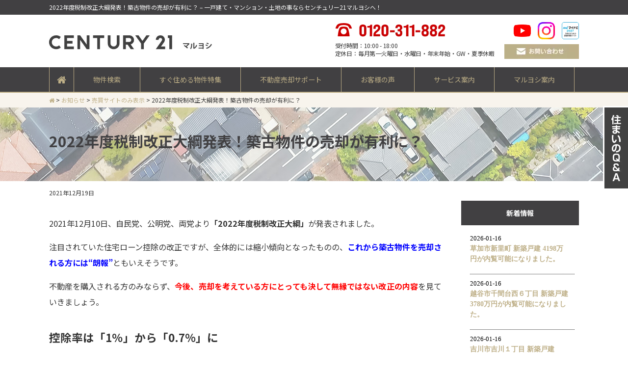

--- FILE ---
content_type: text/html; charset=UTF-8
request_url: https://www.maruyoshi.ne.jp/wp/news/240659.html
body_size: 12235
content:
<!DOCTYPE html>
<html lang="ja">
<head>
<meta charset="utf-8">
<meta name="viewport" content="width=1080">

<!-- favicon -->
<link rel="shortcut icon" href="/favicon.ico">
<link rel="apple-touch-icon" sizes="180x180" href="/apple-touch-icon.png">

<title>2022年度税制改正大綱発表！築古物件の売却が有利に？ &#8211; 家の購入売却のことならセンチュリー21マルヨシへ</title>
<meta name='robots' content='max-image-preview:large' />
<meta name="description" content="2022年度税制改正大綱発表！築古物件の売却が有利に？ のページです。 マルヨシの住まいのことならセンチュリー21マルヨシへ。お客様の不安な事は全てスタッフに任せて、住まい探しを100％楽しんでください。"><meta name="keywords" content=",一戸建て,マンション,土地,不動産,売買"><link rel='dns-prefetch' href='//www.google.com' />
<link rel='dns-prefetch' href='//cdnjs.cloudflare.com' />
<link rel='dns-prefetch' href='//maxcdn.bootstrapcdn.com' />
<link rel='dns-prefetch' href='//fonts.googleapis.com' />
<link rel='dns-prefetch' href='//s.w.org' />
<link rel='preload' id='wp-block-library-css'  href='/wp/wp-includes/css/dist/block-library/style.min.css?ver=5.9.2' type='text/css' media='all' as="style" onload="this.onload=null;this.rel='stylesheet'" />
<style id='global-styles-inline-css' type='text/css'>
body{--wp--preset--color--black: #000000;--wp--preset--color--cyan-bluish-gray: #abb8c3;--wp--preset--color--white: #ffffff;--wp--preset--color--pale-pink: #f78da7;--wp--preset--color--vivid-red: #cf2e2e;--wp--preset--color--luminous-vivid-orange: #ff6900;--wp--preset--color--luminous-vivid-amber: #fcb900;--wp--preset--color--light-green-cyan: #7bdcb5;--wp--preset--color--vivid-green-cyan: #00d084;--wp--preset--color--pale-cyan-blue: #8ed1fc;--wp--preset--color--vivid-cyan-blue: #0693e3;--wp--preset--color--vivid-purple: #9b51e0;--wp--preset--gradient--vivid-cyan-blue-to-vivid-purple: linear-gradient(135deg,rgba(6,147,227,1) 0%,rgb(155,81,224) 100%);--wp--preset--gradient--light-green-cyan-to-vivid-green-cyan: linear-gradient(135deg,rgb(122,220,180) 0%,rgb(0,208,130) 100%);--wp--preset--gradient--luminous-vivid-amber-to-luminous-vivid-orange: linear-gradient(135deg,rgba(252,185,0,1) 0%,rgba(255,105,0,1) 100%);--wp--preset--gradient--luminous-vivid-orange-to-vivid-red: linear-gradient(135deg,rgba(255,105,0,1) 0%,rgb(207,46,46) 100%);--wp--preset--gradient--very-light-gray-to-cyan-bluish-gray: linear-gradient(135deg,rgb(238,238,238) 0%,rgb(169,184,195) 100%);--wp--preset--gradient--cool-to-warm-spectrum: linear-gradient(135deg,rgb(74,234,220) 0%,rgb(151,120,209) 20%,rgb(207,42,186) 40%,rgb(238,44,130) 60%,rgb(251,105,98) 80%,rgb(254,248,76) 100%);--wp--preset--gradient--blush-light-purple: linear-gradient(135deg,rgb(255,206,236) 0%,rgb(152,150,240) 100%);--wp--preset--gradient--blush-bordeaux: linear-gradient(135deg,rgb(254,205,165) 0%,rgb(254,45,45) 50%,rgb(107,0,62) 100%);--wp--preset--gradient--luminous-dusk: linear-gradient(135deg,rgb(255,203,112) 0%,rgb(199,81,192) 50%,rgb(65,88,208) 100%);--wp--preset--gradient--pale-ocean: linear-gradient(135deg,rgb(255,245,203) 0%,rgb(182,227,212) 50%,rgb(51,167,181) 100%);--wp--preset--gradient--electric-grass: linear-gradient(135deg,rgb(202,248,128) 0%,rgb(113,206,126) 100%);--wp--preset--gradient--midnight: linear-gradient(135deg,rgb(2,3,129) 0%,rgb(40,116,252) 100%);--wp--preset--duotone--dark-grayscale: url('#wp-duotone-dark-grayscale');--wp--preset--duotone--grayscale: url('#wp-duotone-grayscale');--wp--preset--duotone--purple-yellow: url('#wp-duotone-purple-yellow');--wp--preset--duotone--blue-red: url('#wp-duotone-blue-red');--wp--preset--duotone--midnight: url('#wp-duotone-midnight');--wp--preset--duotone--magenta-yellow: url('#wp-duotone-magenta-yellow');--wp--preset--duotone--purple-green: url('#wp-duotone-purple-green');--wp--preset--duotone--blue-orange: url('#wp-duotone-blue-orange');--wp--preset--font-size--small: 13px;--wp--preset--font-size--medium: 20px;--wp--preset--font-size--large: 36px;--wp--preset--font-size--x-large: 42px;}.has-black-color{color: var(--wp--preset--color--black) !important;}.has-cyan-bluish-gray-color{color: var(--wp--preset--color--cyan-bluish-gray) !important;}.has-white-color{color: var(--wp--preset--color--white) !important;}.has-pale-pink-color{color: var(--wp--preset--color--pale-pink) !important;}.has-vivid-red-color{color: var(--wp--preset--color--vivid-red) !important;}.has-luminous-vivid-orange-color{color: var(--wp--preset--color--luminous-vivid-orange) !important;}.has-luminous-vivid-amber-color{color: var(--wp--preset--color--luminous-vivid-amber) !important;}.has-light-green-cyan-color{color: var(--wp--preset--color--light-green-cyan) !important;}.has-vivid-green-cyan-color{color: var(--wp--preset--color--vivid-green-cyan) !important;}.has-pale-cyan-blue-color{color: var(--wp--preset--color--pale-cyan-blue) !important;}.has-vivid-cyan-blue-color{color: var(--wp--preset--color--vivid-cyan-blue) !important;}.has-vivid-purple-color{color: var(--wp--preset--color--vivid-purple) !important;}.has-black-background-color{background-color: var(--wp--preset--color--black) !important;}.has-cyan-bluish-gray-background-color{background-color: var(--wp--preset--color--cyan-bluish-gray) !important;}.has-white-background-color{background-color: var(--wp--preset--color--white) !important;}.has-pale-pink-background-color{background-color: var(--wp--preset--color--pale-pink) !important;}.has-vivid-red-background-color{background-color: var(--wp--preset--color--vivid-red) !important;}.has-luminous-vivid-orange-background-color{background-color: var(--wp--preset--color--luminous-vivid-orange) !important;}.has-luminous-vivid-amber-background-color{background-color: var(--wp--preset--color--luminous-vivid-amber) !important;}.has-light-green-cyan-background-color{background-color: var(--wp--preset--color--light-green-cyan) !important;}.has-vivid-green-cyan-background-color{background-color: var(--wp--preset--color--vivid-green-cyan) !important;}.has-pale-cyan-blue-background-color{background-color: var(--wp--preset--color--pale-cyan-blue) !important;}.has-vivid-cyan-blue-background-color{background-color: var(--wp--preset--color--vivid-cyan-blue) !important;}.has-vivid-purple-background-color{background-color: var(--wp--preset--color--vivid-purple) !important;}.has-black-border-color{border-color: var(--wp--preset--color--black) !important;}.has-cyan-bluish-gray-border-color{border-color: var(--wp--preset--color--cyan-bluish-gray) !important;}.has-white-border-color{border-color: var(--wp--preset--color--white) !important;}.has-pale-pink-border-color{border-color: var(--wp--preset--color--pale-pink) !important;}.has-vivid-red-border-color{border-color: var(--wp--preset--color--vivid-red) !important;}.has-luminous-vivid-orange-border-color{border-color: var(--wp--preset--color--luminous-vivid-orange) !important;}.has-luminous-vivid-amber-border-color{border-color: var(--wp--preset--color--luminous-vivid-amber) !important;}.has-light-green-cyan-border-color{border-color: var(--wp--preset--color--light-green-cyan) !important;}.has-vivid-green-cyan-border-color{border-color: var(--wp--preset--color--vivid-green-cyan) !important;}.has-pale-cyan-blue-border-color{border-color: var(--wp--preset--color--pale-cyan-blue) !important;}.has-vivid-cyan-blue-border-color{border-color: var(--wp--preset--color--vivid-cyan-blue) !important;}.has-vivid-purple-border-color{border-color: var(--wp--preset--color--vivid-purple) !important;}.has-vivid-cyan-blue-to-vivid-purple-gradient-background{background: var(--wp--preset--gradient--vivid-cyan-blue-to-vivid-purple) !important;}.has-light-green-cyan-to-vivid-green-cyan-gradient-background{background: var(--wp--preset--gradient--light-green-cyan-to-vivid-green-cyan) !important;}.has-luminous-vivid-amber-to-luminous-vivid-orange-gradient-background{background: var(--wp--preset--gradient--luminous-vivid-amber-to-luminous-vivid-orange) !important;}.has-luminous-vivid-orange-to-vivid-red-gradient-background{background: var(--wp--preset--gradient--luminous-vivid-orange-to-vivid-red) !important;}.has-very-light-gray-to-cyan-bluish-gray-gradient-background{background: var(--wp--preset--gradient--very-light-gray-to-cyan-bluish-gray) !important;}.has-cool-to-warm-spectrum-gradient-background{background: var(--wp--preset--gradient--cool-to-warm-spectrum) !important;}.has-blush-light-purple-gradient-background{background: var(--wp--preset--gradient--blush-light-purple) !important;}.has-blush-bordeaux-gradient-background{background: var(--wp--preset--gradient--blush-bordeaux) !important;}.has-luminous-dusk-gradient-background{background: var(--wp--preset--gradient--luminous-dusk) !important;}.has-pale-ocean-gradient-background{background: var(--wp--preset--gradient--pale-ocean) !important;}.has-electric-grass-gradient-background{background: var(--wp--preset--gradient--electric-grass) !important;}.has-midnight-gradient-background{background: var(--wp--preset--gradient--midnight) !important;}.has-small-font-size{font-size: var(--wp--preset--font-size--small) !important;}.has-medium-font-size{font-size: var(--wp--preset--font-size--medium) !important;}.has-large-font-size{font-size: var(--wp--preset--font-size--large) !important;}.has-x-large-font-size{font-size: var(--wp--preset--font-size--x-large) !important;}
</style>
<link rel='preload' id='contact-form-7-css'  href='/wp/wp-content/plugins/contact-form-7/includes/css/styles.css?ver=5.3' type='text/css' media='all' as="style" onload="this.onload=null;this.rel='stylesheet'" />
<link rel='preload' id='font-awesome-css'  href='//maxcdn.bootstrapcdn.com/font-awesome/4.7.0/css/font-awesome.min.css?ver=5.9.2' type='text/css' media='all' as="style" onload="this.onload=null;this.rel='stylesheet'" />
<link rel='preload' id='noto-sans-css'  href='//fonts.googleapis.com/earlyaccess/notosansjp.css?ver=5.9.2' type='text/css' media='all' as="style" onload="this.onload=null;this.rel='stylesheet'" />
<link rel='preload' id='reset.css-css'  href='/wp/wp-content/themes/satei-center/css/reset.css?ver=5.9.2' type='text/css' media='all' as="style" onload="this.onload=null;this.rel='stylesheet'" />
<link rel='stylesheet' id='base.css-css'  href='/wp/wp-content/themes/satei-center/css/base.css?ver=5.9.2' type='text/css' media='all' />
<link rel='preload' id='droppy.css-css'  href='/wp/wp-content/themes/satei-center/css/droppy.css?ver=5.9.2' type='text/css' media='all' as="style" onload="this.onload=null;this.rel='stylesheet'" />
<link rel='stylesheet' id='style-css'  href='/wp/wp-content/themes/satei-center/style.css?ver=5.9.2' type='text/css' media='all' />
<link rel='preload' id='fancybox-css'  href='/wp/wp-content/plugins/easy-fancybox/fancybox/1.5.4/jquery.fancybox.min.css?ver=5.9.2' type='text/css' media='screen' as="style" onload="this.onload=null;this.rel='stylesheet'" />
<script type='text/javascript' src='//cdnjs.cloudflare.com/ajax/libs/jquery/1.12.4/jquery.min.js?ver=20200918' id='jquery-js'></script>
<link rel="canonical" href="/wp/news/240659.html" />

</head>
<body >

<!--/////  HEADER START /////   -->
<header id="body_header">
	<div class="p-header-line">
		<h1>			  2022年度税制改正大綱発表！築古物件の売却が有利に？ – 一戸建て・マンション・土地の事ならセンチュリー21マルヨシへ！
					</h1>
	</div>
	<div class="cont-box clearfix rov" id="header-title">
		<article>
			<h1>
				<a href="/">
					<picture>
						<source type="image/webp" srcset="/images/common/header_logo.webp" class="img_webp">
						<img src="/images/common/header_logo.png" alt="Century21 マルヨシ" loading="lazy" decoding="async">
					</picture>
				</a>
			</h1>
		</article>
		<div>
			<ul>
				<li>
					<i class="icon-freedial"></i>
					<picture>
						<source type="image/webp" srcset="/images/common/tel.webp" class="img_webp">
						<img src="/images/common/tel.png" alt="0120-311-882" loading="lazy" decoding="async">
					</picture>
				</li>
				<li>受付時間：10:00 - 18:00</li>
				<li>定休日：毎月第一火曜日・水曜日・年末年始・GW・夏季休暇</li>
			</ul>
		</div>
		<ul class="sns_h">
			<li>
				<a href="https://m.youtube.com/channel/UC8OY4SXEFeIegme7BLJnKHg" target="_blank">
					<picture>
						<source type="image/webp" srcset="/images/common/sns_icon_youtube.webp" class="img_webp">
						<img src="/images/common/sns_icon_youtube.png" alt="Youtube" loading="lazy" decoding="async">
					</picture>
				</a>
			</li>
			<li>
				<a href="https://instagram.com/maruyoshi.baibai21?igshid=OGQ5ZDc2ODk2ZA==" target="_blank">
					<picture>
						<source type="image/webp" srcset="/images/common/sns_icon_instagram.webp" class="img_webp">
						<img src="/images/common/sns_icon_instagram.png" alt="Instagram" loading="lazy" decoding="async">
					</picture>
				</a>
			</li>
			<li>
				<a href="https://job.mynavi.jp/27/pc/search/corp212788/outline.html" target="_blank">
					<picture>
						<source type="image/webp" srcset="/images/common/mynavi2027.webp" class="img_webp">
						<img src="/images/common/mynavi2027.png" alt="mynavi" loading="lazy" decoding="async">
					</picture>
				</a>
			</li>
		</ul>
		<p class="mail">
			<a href="/contact">
				<picture>
					<source type="image/webp" srcset="/images/common/h-mail.webp" class="img_webp">
					<img src="/images/common/h-mail.jpg" alt="お問い合わせ" loading="lazy" decoding="async">
				</picture>
			</a>
		</p>
	</div>
	<nav id="gmanu">

			<ul class="cont-box" id="gmanu-list">
			<li><a href="/" class="g-menu__link -home "><i class="fa fa-home" aria-hidden="true"></i></a></li>
			<li class="btn dropDown-hook" data-clicked="">
				<a href="javascript:void(0)" class="g-menu__link">物件検索</a>
				                        <div class="dropDown-menu">
                            <div class="dropDown-contentsArea">
                                <h2 class="heading">
                                	<i>
                                		<picture>
											<source type="image/webp" srcset="/images/common/heading_bukken_icon.webp" class="img_webp">
											<img src="/images/common/heading_bukken_icon.png" alt="">
										</picture>
                                	</i>
                                	物件情報
                                </h2>
                                <ul class="dropDown-contents">
                                    <li class="box box--image btn dropDown-imageLink">
                                        <a href="/st/st_cgi_fm_kodate_backsu_1_colc_414042_kh_1.html">
                                            <picture>
												<source type="image/webp" srcset="/images/common/gmenu-search_01.webp" class="img_webp">
												<img src="/images/common/gmenu-search_01.jpg" alt="">
											</picture>
                                            <p class="link">一戸建て</p>
                                        </a>
                                    </li>
                                    <li class="box box--image btn dropDown-imageLink">
                                        <a href="/st/st_cgi_fm_mansyon_backsu_1_colc_414042_kh_1.html">
                                            <picture>
												<source type="image/webp" srcset="/images/common/gmenu-search_02.webp" class="img_webp">
												<img src="/images/common/gmenu-search_02.jpg" alt="">
											</picture>
                                            <p class="link">マンション</p>
                                        </a>
                                    </li>
                                    <li class="box box--image btn dropDown-imageLink">
                                        <a href="/st/st_cgi_fm_tochi_backsu_1_colc_414042_kh_1.html">
                                            <picture>
												<source type="image/webp" srcset="/images/common/gmenu-search_03.webp" class="img_webp">
												<img src="/images/common/gmenu-search_03.jpg" alt="">
											</picture>
                                            <p class="link">土地</p>
                                        </a>
                                    </li>
                                    <!--<li class="box box--text">
                                        <ul class="dropDown-textLinks">
                                            <li class="item link arrow"><a href="/st/search_cgi_fm_kodate_backsu_1_colc_414042_kh_1_sintiku_1_genkyou_4.html">今すぐ見られる新築一戸建て一覧</a></li>
                                            <li class="item link arrow"><a href="/st/search_cgi_fm_kodate_backsu_1_colc_414042_kh_1_chikuj_1_genkyou_4.html">今すぐ見られる中古一戸建て一覧</a></li>
                                            <li class="item link arrow"><a href="/st/search_cgi_fm_mansyon_backsu_1_colc_414042_kh_1_genkyou_4.html">今すぐ見られるマンション一覧</a></li>
                                            <li class="item link arrow"><a href="/st/search_cgi_fm_tochi_backsu_1_colc_414042_kh_1_genkyou_4.html">今すぐ見られる土地一覧</a></li>
                                        </ul>
                                    </li>-->
                                </ul>
                            </div>
                        </div><!-- /.dropDown_menu -->            </li>
			<li class="btn dropDown-hook" data-clicked="">
				<a href="javascript:void(0)" class="g-menu__link">すぐ住める物件特集</a>
				                        <div class="dropDown-menu">
                            <div class="dropDown-contentsArea">
                                <h2 class="heading">
                                	<i>
                                		<picture>
											<source type="image/webp" srcset="/images/common/heading_search2_icon.webp" class="img_webp">
											<img src="/images/common/heading_search2_icon.png" alt="">
										</picture>
                                	</i>
                                	すぐ住める物件特集
                                </h2>
                                <ul class="dropDown-contents">
                                    <li class="box box--image btn dropDown-imageLink">
                                        <a href="/st/search_cgi_fm_kodate_backsu_1_colc_414042_kh_1_sintiku_1_genkyou_4_nyukyojiki_1.html">
                                            <picture>
												<source type="image/webp" srcset="/images/common/gmenu-search2_01.webp" class="img_webp">
												<img src="/images/common/gmenu-search2_01.jpg" alt="">
											</picture>
                                            <p class="link">完成新築一戸建て</p>
                                        </a>
                                    </li>
                                    <li class="box box--image btn dropDown-imageLink">
                                        <a href="/st/search_cgi_fm_kodate_backsu_1_colc_414042_kh_1_chikuj_1_chikushinj_1_genkyou_4_nyukyojiki_1.html">
                                            <picture>
												<source type="image/webp" srcset="/images/common/gmenu-search2_02.webp" class="img_webp">
												<img src="/images/common/gmenu-search2_02.jpg" alt="">
											</picture>
                                            <p class="link">空き中古戸建て</p>
                                        </a>
                                    </li>
                                    <li class="box box--image btn dropDown-imageLink">
                                        <a href="/st/search_cgi_fm_mansyon_backsu_1_colc_414042_kh_1_chikuj_1_chikushinj_1_genkyou_4_nyukyojiki_1.html">
                                            <picture>
												<source type="image/webp" srcset="/images/common/gmenu-search2_03.webp" class="img_webp">
												<img src="/images/common/gmenu-search2_03.jpg" alt="">
											</picture>
                                            <p class="link">空き中古マンション</p>
                                        </a>
                                    </li>
                                </ul>
                            </div>
                        </div><!-- /.dropDown_menu -->			</li>
			<!--<li class="btn dropDown-hook" data-clicked="">
				<a href="javascript:void(0)" class="g-menu__link">不動産売却サポート</a>
							</li>-->
			<li><a href="https://sell.maruyoshi.ne.jp/" class="g-menu__link" target="_blank">不動産売却サポート</a></li>
			<li class="btn dropDown-hook" data-clicked="">
				<a href="javascript:void(0)" class="g-menu__link ">お客様の声</a>
				                        <div class="dropDown-menu">
                            <div class="dropDown-contentsArea dropDown-contentsArea--voice">
                                <h2 class="heading"><i><img src="/images/common/heading_voice_icon.png" alt=""></i>お客様の声</h2>
                                <div class="dropDown-contents">
                                    <div class="list">
                                        <!-- お客様の声一覧 -->
                                        
                                        <article class="voice-post boxLink">
                                            <a href="/wp/voice/542411.html">
                                                <figure>
                                                    

											<img src="https://sell.maruyoshi.ne.jp/wp/wp-content/uploads/d67a962a17f06203a8d25b3785304bbc-1-300x300.jpg" loading="lazy" decoding="async" alt="Ｎ様（不動産ご売却）">
					
                                                    <h4 class="title">Ｎ様（不動産ご売却）</h4>
                                                        
                                                    <p class="satisfaction"><i class="star5"></i></p>

                                                </figure>
                                                <h5>当社に決めた理由は何ですか。  安心できそうだった</h5>
                                            </a>
                                        </article>
                                        <article class="voice-post boxLink">
                                            <a href="/wp/voice/532226.html">
                                                <figure>
                                                    

											<img src="https://sell.maruyoshi.ne.jp/wp/wp-content/uploads/92bc229eedcfc442d540328273bcdf80-300x300.jpg" loading="lazy" decoding="async" alt="Ｓ様（不動産ご売却）">
					
                                                    <h4 class="title">Ｓ様（不動産ご売却）</h4>
                                                        
                                                    <p class="satisfaction"><i class="star5"></i></p>

                                                </figure>
                                                <h5>明るく、ていねいな説明</h5>
                                            </a>
                                        </article>
                                        <article class="voice-post boxLink">
                                            <a href="/wp/voice/472902.html">
                                                <figure>
                                                    

																	<picture>
							<source type="image/webp" srcset="https://sell.maruyoshi.ne.jp/wp/wp-content/uploads/IMG_5819-300x300.jpg" class="img_webp">
							<img src="https://sell.maruyoshi.ne.jp/wp/wp-content/uploads/IMG_5819-300x300.jpg" loading="lazy" decoding="async" alt="S様（不動産ご売却）">
						</picture>
					
                                                    <h4 class="title">S様（不動産ご売却）</h4>
                                                        
                                                    <p class="satisfaction"><i class="star5"></i></p>

                                                </figure>
                                                <h5>ぜひ利用したい。とてもフォローが良かった。</h5>
                                            </a>
                                        </article>
                                    </div>
                                    <p class="btn">
                                        <a href="/voice/">
                                            <img src="/images/common/gmenu-voice_01.png" alt="">
                                            <span>もっと見る</span>
                                        </a>
                                    </p>
                                </div>
                            </div>
                        </div>
			</li>
			<li class="btn dropDown-hook" data-clicked="">
				<a href="javascript:void(0)" class="g-menu__link ">サービス案内</a>
				                        <div class="dropDown-menu">
                            <div class="dropDown-contentsArea dropDown-contentsArea--service">
                                <h2 class="heading">
                                	<i>
                                		<picture>
											<source type="image/webp" srcset="/images/common/heading_service_icon.webp" class="img_webp">
											<img src="/images/common/heading_service_icon.png" alt="">
										</picture>
                                	</i>
                                	サービス案内
                                </h2>
                                <ul class="dropDown-contents">
                                    <li class="box box--text">
                                        <h3 class="heading"> 無料プレミアム会員</h3>
                                        <ul class="dropDown-textLinks">
                                            <li class="item link arrow"><a href="//c21.to/realestate/pg.cgi?com=newreg&url=http://0021.to" target="_blank">会員登録</a></li>
                                            <li class="item link arrow"><a href="//c21.to/realestate/pg.cgi?login=1&url=http://0021.to&colc=beaf87" target="_blank">ログイン</a></li>
                                        </ul>
                                    </li>
                                    <li class="box box--text">
                                        <h3 class="heading"> お役立ち情報</h3>
                                        <ul class="dropDown-textLinks">
                                            <li class="item link arrow"><a href="/machi">おすすめスポット</a></li>
                                            <li class="item link arrow"><a href="/sodan/">失敗しないお家の探し方</a></li>
                                            <li class="item link arrow"><a href="/qa">不動産売買Q&A</a></li>
                                        </ul>
                                    </li>
                                    <li class="box box--text box--text2">
                                        <h3 class="heading heading_wide"> サービス</h3>
                                        <ul class="dropDown-textLinks">
                                            <li class="item link arrow"><a href="/ckaiyaku">駐車場解約申し込み</a></li>
                                            <li class="item link arrow"><a href="/kaiyaku">住居解約フォーム</a></li>
                                            <li class="item link arrow"><a href="https://chushajo-sagashi.com/" target="_blank">月極駐車場検索専門サイト</a></li>
                                            <li class="item link arrow"><a href="/contact">お問い合わせ</a></li>
                                        </ul>
                                        <ul class="dropDown-textLinks">
                                        <li class="item link arrow"><a href="https://sell.maruyoshi.ne.jp/" target="_blank">売りたい</a></li>
                                            <li class="item link arrow"><a href="https://www.century21saitama.com/chintai/" target="_blank">借りたい</a></li>
                                            <li class="item link arrow"><a href="https://www.century21saitama.com/lend/" target="_blank">オーナー様へ</a></li>
                                        </ul>
                                    </li>
                                </ul>
								<picture>
									<source type="image/webp" srcset="/images/common/gmenu-service_01.webp" class="img_webp">
									<img class="gmenu-service_01" src="/images/common/gmenu-service_01.png" alt="">
								</picture>
                            </div>
                        </div><!-- /.dropDown_menu -->
			</li>
			<li class="btn dropDown-hook" data-clicked="">
				<a href="javascript:void(0)" class="g-menu__link ">マルヨシ案内</a>
				                        <div class="dropDown-menu">
                            <div class="dropDown-contentsArea">
                                <h2 class="heading">
                                	<i>
                                		<picture>
											<source type="image/webp" srcset="/images/common/heading_company_icon.webp" class="img_webp">
											<img src="/images/common/heading_company_icon.png" alt="">
										</picture>
                                	</i>
                                	マルヨシ案内
                                </h2>
                                <ul class="dropDown-contents">
                                    <li class="box box--image btn dropDown-imageLink">
                                        <a href="/company">
                                            <picture>
												<source type="image/webp" srcset="/images/common/gmenu-company_01.webp" class="img_webp">
												<img src="/images/common/gmenu-company_01.jpg" alt="">
											</picture>
                                            <p class="link">マルヨシ案内</p>
                                        </a>
                                    </li>
                                    <!--<li class="box box--image btn dropDown-imageLink">
                                        <a href="https://www.youtube.com/channel/UCfX52QpfkYGbXwx8keI6KBg/videos" target="_blank">
                                            <picture>
												<source type="image/webp" srcset="/images/common/gmenu-company_02.webp" class="img_webp">
												<img src="/images/common/gmenu-company_02.jpg" alt="">
											</picture>
                                            <p class="link">マルヨシチャンネル</p>
                                        </a>
                                    </li>-->
                                    <li class="box box--image btn dropDown-imageLink">
                                        <a href="/company#access">
                                            <picture>
												<source type="image/webp" srcset="/images/common/gmenu-company_03.webp" class="img_webp">
												<img src="/images/common/gmenu-company_03.jpg" alt="">
											</picture>
                                            <p class="link">地図・アクセス</p>
                                        </a>
                                    </li>
                                    <li class="box box--image btn dropDown-imageLink">
                                        <a href="/staff">
                                            <picture>
												<source type="image/webp" srcset="/images/common/gmenu-company_04.webp" class="img_webp">
												<img src="/images/common/gmenu-company_04.jpg" alt="">
											</picture>
                                            <p class="link">スタッフ紹介</p>
                                        </a>
                                    </li>
                                    <li class="box box--text">
                                        <ul class="dropDown-textLinks">
                                            <li class="item link arrow"><a href="/recruit/">求人情報</a></li>
                                            <li class="item link arrow"><a href="/recruit2027/">新卒採用</a></li>
                                            <li class="item link arrow"><a href="/company/privacy">個人情報保護方針</a></li>
                                            <li class="item link arrow"><a href="/sitemap">サイトマップ</a></li>
                                        </ul>
                                    </li>
                                </ul>
                            </div>
                        </div><!-- /.dropDown_menu -->			</li>
		</ul>
	</nav>
</header>
<!--/////  HEADER END   /////   -->
<!-- single.php -->
<script type='text/javascript' src='/js/SyncHTML.js?ver=20220604' id='SyncHTML-js'></script>

<p class="breadcrumbs" id="bread-menu"><span class="cont-box"><!-- Breadcrumb NavXT 7.3.0 -->
<span property="itemListElement" typeof="ListItem"><a property="item" typeof="WebPage" title="不動産査定センターへ移動" href="/wp" class="home"><span property="name"><i class="fa fa-home"></i></span></a><meta property="position" content="1"></span> &gt; <span property="itemListElement" typeof="ListItem"><a property="item" typeof="WebPage" title="お知らせのカテゴリーアーカイブへ移動" href="/wp/news" class="taxonomy category"><span property="name">お知らせ</span></a><meta property="position" content="2"></span> &gt; <span property="itemListElement" typeof="ListItem"><a property="item" typeof="WebPage" title="売買サイトのみ表示のカテゴリーアーカイブへ移動" href="/wp/news/baibaionly" class="taxonomy category"><span property="name">売買サイトのみ表示</span></a><meta property="position" content="3"></span> &gt; <span property="itemListElement" typeof="ListItem"><span property="name">2022年度税制改正大綱発表！築古物件の売却が有利に？</span><meta property="position" content="4"></span></span></p>

<article class="main_h2_bg"><h2>2022年度税制改正大綱発表！築古物件の売却が有利に？</h2></article>

<main class="cont-box clearfix wp-single">


<article class="post-240659 post type-post status-publish format-standard hentry category-news category-baibaionly category-sateionly">

<div class="post-body">
	<p class="postinfo"><time datetime="2021-12-19T16:23:25+09:00">2021年12月19日</time></p>
	<div class="post-type-post"><p>2021年12月10日、自民党、公明党、両党より<strong>「2022年度税制改正大綱」</strong>が発表されました。</p>
<p>注目されていた住宅ローン控除の改正ですが、全体的には縮小傾向となったものの、<span style="color: #0000ff"><strong>これから築古物件を売却される方には“朗報”</strong></span>ともいえそうです。</p>
<p>不動産を購入される方のみならず、<span style="color: #ff0000"><strong>今後、売却を考えている方にとっても決して無縁ではない改正の内容</strong></span>を見ていきましょう。</p>
<h3>控除率は「1％」から「0.7%」に</h3>
<p><img class="size-medium wp-image-1654 aligncenter" src="https://www.saitamashi-satei.com/wp/wp-content/uploads/a4effdb5fd7009e17172ad22b0026bf2-480x270.png" alt="" width="480" height="270" /></p>
<p>2021年の住宅ローン控除は、控除率が「1％」。たとえば住宅ローン残債2,000万円に対して、最大控除額は1％の20万円でした。</p>
<p>この点が、<span style="color: #ff0000"><strong>2022年度税制改正により「0.7%」に変わります。</strong></span></p>
<h4>中古住宅は控除率以外は据え置き</h4>
<p>中古住宅の借り入れ限度額は、<strong>2021年から据え置きの原則「2,000万円」</strong>。認定住宅は、上乗せ措置となり「3,000万円」となります。新築住宅の借入限度額は、一般住宅で「3,000万円」。2021年と比較して1,000万円の縮小です。</p>
<p><span style="color: #0000ff"><strong>中古住宅は、控除期間も据え置きの「10年」となったことから、控除率のみの縮小</strong></span>となりました。</p>
<h3>中古住宅の「築年数要件」が撤廃！築古物件の需要が上がる？</h3>
<p>縮小となった住宅ローン控除。しかし、<strong>中古住宅を所有している方にとっては“朗報”ともいえる改正点</strong>があります。</p>
<p>これまで、住宅ローン控除には次のような「築年数要件」がありました。</p>
<ul>
<li>木造住宅：築20年以内</li>
<li>耐火構造住宅：築25年以内</li>
</ul>
<p><img class=" wp-image-1171 alignright" src="https://www.saitamashi-satei.com/wp/wp-content/uploads/8a6e118215a0c67be4fee07b60bd637d_s-480x320.jpg" alt="" width="405" height="270" /></p>
<p>2022年度税制改正により、この築年数要件は撤廃となり、要件が<span style="color: #0000ff"><strong><span class="has-inline-color has-swl-deep-01-color">「昭和57年以降に建築された住宅＝新耐震基準適合住宅」に緩和</span></strong></span><span class="has-inline-color has-swl-deep-01-color">されます。</span></p>
<p>たとえば、2021年時点で築30年の1991年築のマンションは、これまで原則的に住宅ローン控除の適用外でした。しかし、今後、適用となることで、この築年帯の不動産の需要が上がることにも期待できます。</p>
<h3>住宅ローン控除改正による影響は限定的か</h3>
<p>「縮小」ということが大きく取り沙汰されている住宅ローン控除ですが、中古住宅においては、縮小となったのは控除率のみ。築年数要件は撤廃となり、<strong>これまで以上に多くの築年帯の不動産で住宅ローン控除が適用となることは朗報</strong>ともいえるでしょう。</p>
<p>また、現在は変動金利「0.2%」台の住宅ローンも出てきており、たとえ控除率が「0.7%」に縮小したとしても、住宅購入者にとって住宅ローン控除の恩恵は非常に大きいといえます。</p>
<p>中古不動産市場は、引き続き堅調に推移しています。不動産のご売却をお考えの方は、どうぞ一度お気軽にご相談ください。</p>
</div>
</div>
<p class="navlink">
	<span class="navlink-prev">&laquo; <a href="/wp/news/124662.html" rel="prev">前の記事</a></span>
	<span class="navlink-next"><a href="/wp/news/128238.html" rel="next">次の記事</a> &raquo;</span>
</p>


<section class="footer-soudan width-limit">
	<h3><strong>住まい探しのご相談</strong>はこちらから</h3>
	<p>一戸建て探し・マンション探し・土地探しのことならお気軽にご相談ください！</p>
	<ul class="table-box" id="footer-soudan-menu">
		<li><a href="tel:0120311882"><i class="icon-freedial"></i>0120-311-882<span><i class="fa fa-hand-o-up" aria-hidden="true"></i>タップで発信</span></a>営業時間  10:00～18:00<br>
		定休日 第一火曜,水曜,年末年始,GW,夏季休暇</li>
		<li class="rov hover"><a href="/contact"><img src="/images/common/contact-btn.png" alt="メールでのご相談・来店のご予約はこちら「無料相談フォーム」"></a></li>
	</ul>
</section>
</article>


<aside class="side-bar">

	<script src="https://c21.to/realestate/fair/js/fair.js"></script>

	<!--アナリティクス 発火遅延防止-->
	<script type="text/javascript">
		//<![CDATA[
		typeof(taktgatrack)=='undefined'?'':taktgatrack();
		//]]>
	</script>

	<section class="side-news">
		<h3>新着情報</h3>
		<div>
<iframe data-tksn="des74" class="" src ="https://www.maruyoshi.ne.jp/tksn/tksn.cgi?url=http://0021.to&fm=b&koukaika=1&koukai=1&genkyou=4&hkensu=20&des=74&colc=414042&cols=1&nohead=1&nofoot=1&nomes=1&backsu=1&kh=1&utf8=1"></iframe></div>

		
	</section>

	<ul class="side-bnr rov clearfix hover_action" id="side-bnrbox">
		<li><a href="/qa/"><img src="/images/common/menu_btn2.jpg" alt="失敗しない お家の探し方"></a></li>
		<li><a href="/sodan/"><img src="/images/common/menu_btn3.jpg" alt="不動産のプロがお答えします！不動産売買Q&amp;A"></a></li>
		<li><a href="/recruit/"><img src="/images/common/menu_btn4.jpg" alt="お客様を一緒に幸せにしませんか？マルヨシ求人情報"></a></li>
		<li><a href="/recruit2025/"><img src="/images/common/menu_btn8.jpg" alt="あなたのチカラ、マルヨシで輝かせませんか？マルヨシ新卒採用"></a></li>
		<li><a href="/machi/"><img src="/images/common/menu_btn5.jpg" alt="魅力たっぷり 越谷情報　私達の街 越谷を紹介します"></a></li>
		<li><a href="/ckaiyaku"><img src="/images/common/menuCar.jpg" alt="駐車場解約受付"></a></li>
		<li><a href="/kaiyaku"><img src="/images/common/menuChintai.jpg?cache-0" alt="退去申請受付"></a></li>
	</ul>

	<!-- Begin mynavi Navi Link <p class="hover_action top2" style="text-align: center; margin-bottom:20px;">
		<a href="https://job.mynavi.jp/21/pc/search/corp212788/is.html" target="_blank">
			<img src="https://job.mynavi.jp/conts/kigyo/2021/logo/banner_entry_130_130.gif" alt="マイナビ2021" border="0">
		</a>
	</p> End mynavi Navi Link -->
	<section class="side-company">
		<h3>会社情報</h3>
		<p><img src="//sell.maruyoshi.ne.jp/images/common/side-company.jpg" alt="会社写真">
		<!--<img src="/wp/wp-content/uploads/visual-2-720x405-720x405.jpg" alt="会社写真">-->
			<strong>株式会社マルヨシ</strong>
			埼玉県越谷市大沢3-11-12<br>
			TEL：0120-311-882<br>
			免許番号：埼玉県知事（9）13716</p>
		<ul id="side-company-list">
			<li><a href="/company">会社案内</a></li>
			<li><a href="/staff">スタッフ紹介</a></li>
			<li><a href="/contact">お問い合わせ</a></li>
			<li><a href="/company/privacy">個人情報保護方針</a></li>
		</ul>
	</section>

</aside>

</main>

<footer id="body_footer">
	<div class="cont-box">
		<div id="f-com">
			<div class="f-com_img">
				<picture>
					<source type="image/webp" srcset="/images/common/footer_group_photo.webp" class="img_webp">
					<img src="/images/common/footer_group_photo.jpg" alt="売却スタッフ集合写真" loading="lazy" decoding="async">
				</picture>
			</div>
			<div class="desc-wrap">
				<h2>
					<picture>
						<source type="image/webp" srcset="/images/common/footer_icon.webp" class="img_webp">
						<img src="/images/common/footer_icon.png" alt="CENTURY21 マルヨシ" loading="lazy" decoding="async">
					</picture>
				</h2>
				<h3>株式会社マルヨシ</h3>
				<ul>
					<li>所在地：〒343-0025 埼玉県越谷市大沢3-11-12</li>
					<li>フリーダイヤル：0120-311-882　TEL：048-940-0880</li>
					<li>FAX：048-970-0051</li>
					<!--<li>営業時間：平日 9:30～18:00 土日祝10:00～19:00</li>-->
					<li>営業時間：平日/土日祝 10:00～18:00</li>
					<li>定休日：毎月第一火曜日・水曜日・年末年始・GW・夏季休暇</li>	
				</ul>
			</div>
			<ul class="footer_sns">
				<li>
					<a href="https://m.youtube.com/channel/UC8OY4SXEFeIegme7BLJnKHg" target="_blank">
						<picture>
							<source type="image/webp" srcset="/images/common/sns_icon_youtube.webp" class="img_webp">
							<img src="/images/common/sns_icon_youtube.png" alt="Youtube" loading="lazy" decoding="async">
						</picture>
					</a>
				</li>
				<li>
					<a href="https://instagram.com/maruyoshi.baibai21?igshid=OGQ5ZDc2ODk2ZA==" target="_blank">
						<picture>
							<source type="image/webp" srcset="/images/common/sns_icon_instagram.webp" class="img_webp">
							<img src="/images/common/sns_icon_instagram.png" alt="Instagram" loading="lazy" decoding="async">
						</picture>
					</a>
				</li>
				<li>
					<a href="https://www.tiktok.com/@maruyoshi.baibai" target="_blank">
						<picture>
							<source type="image/webp" srcset="/images/common/sns_icon_tiktok.webp" class="img_webp">
							<img src="/images/common/sns_icon_tiktok.png" alt="TikTok" loading="lazy" decoding="async">
						</picture>
					</a>
				</li>
			</ul>
		</div>
		<div id="footer-link" class="fnt-icon01 hover">
			<ul id="footer-menu1">
				<li><a href="/">ホーム</a></li>
				<li><a href="/#sub_header">物件検索</a>
					<ul id="footer-submenu10">
						<li><a href="/st/search_cgi_fm_kodate_backsu_1_colc_414042_kh_1.html">売買一戸建て 検索</a></li>
						<li><a href="/st/search_cgi_fm_mansyon_backsu_1_colc_414042_kh_1.html">売買マンション 検索</a></li>
						<li><a href="/st/search_cgi_fm_tochi_backsu_1_colc_414042_kh_1.html">売買土地 検索</a></li>
					</ul>
				</li>
			</ul>
			<ul id="footer-menu2">
				<li>百聞は一見にしかず！すぐに見られる物件
					<ul id="footer-submenu20">
						<li><a href="/st/search_cgi_url_http-253A-252F-252F0021-2eto-252F_kh_0_colc_414042_fm_kodate_sintiku_1_genkyou_4_backsu_1.html">新築一戸建て</a></li>
						<li><a href="/st/search_cgi_url_http-253A-252F-252F0021-2eto-252F_kh_0_colc_414042_fm_kodate_chikuj_1_backsu_1.html">中古一戸建て</a></li>
						<li><a href="/st/search_cgi_url_http-253A-252F-252F0021-2eto-252F_kh_0_colc_414042_fm_mansyon_backsu_1.html">中古マンション</a></li>
						<li><a href="/st/search_cgi_url_http-253A-252F-252F0021-2eto-252F_kh_0_colc_414042_fm_tochi_backsu_1.html">土地</a></li>
					</ul>
				</li>
			</ul>
			<ul id="footer-menu3">
				<li><a href="https://sell.maruyoshi.ne.jp/soudan" target="_blank">売却相談</a></li>
				<li><a href="https://sell.maruyoshi.ne.jp/soudan/sumikae" target="_blank">住み替え</a></li>
				<li><a href="http://saitama-m.z-souzoku.com/" target="_blank">相続</a></li>
				<li><a href="https://www.century21saitama.com/chintai/" target="_blank">賃貸物件を探す</a></li>
				<li><a href="https://www.century21saitama.com/lend/" target="_blank">賃貸経営</a></li>
				<li><a href="https://sell.maruyoshi.ne.jp/soudan/kaitori">買取</a></li>
				<li><a href="https://loan-maruyoshi.com" target="_blank">任意売却</a></li>
			</ul>
			<ul id="footer-menu4">
				<li><a href="/voice">お客様の声</a></li>
				<li><a href="/news">お知らせ</a></li>
				<li><a href="/machi">おすすめスポット</a></li>
				<li><a href="/qa">不動産Q＆A</a></li>
				<!--<li><a href="/bicycle-parkingspace">志木駅から徒歩2分 駐輪場</a></li>-->
				<!--<li><a href="https://www.maruyoshi-taisaku.com/" target="_blank">新型コロナウイルス感染症防止対策</a></li>-->
				<li><a href="//sell.maruyoshi.ne.jp/kaitoricenter/" target="_blank">そのまま買取センター</a></li>
				<!--<li><a href="/wp/qanda">住まいのQ＆A</a></li>-->


			</ul>
			<ul id="footer-menu5">
				<li><a href="https://www.century21saitama.com/" target="_blank">総合トップ</a></li>
				<li><a href="/company">会社案内</a>
					<ul id="footer-submenu50">
						<li><a href="/staff">スタッフ紹介</a></li>
						<li><a href="/contact">お問い合わせ・来店予約</a></li>
						<li><a href="/company/privacy">個人情報保護方針</a></li>
					</ul>
				</li>
				<li><a href="/sitemap">サイトマップ</a></li>
				<!--<li><a href="https://iqrafudosan.com/companies/4801#company-sale-cases" target="_blank">売却実績掲載中</a></li>-->
				<li><a href="https://suumo.jp/baikyaku/kaisha/kanto/kc_014220003/jisseki/" target="_blank">売却実績掲載中</a></li>
				<li><a href="https://sell.maruyoshi.ne.jp/p-record" target="_blank">買取実績掲載中</a></li>
			</ul>
		</div>
				
		<small>Copyright (C) Century21 maruyoshi All Rights Reserved.　センチュリー21加盟店は、すべて独立・自営です。</small>
	</div>
</footer>
<p id="float-banner">
	<a href="/wp/qanda">
		<picture>
			<source type="image/webp" srcset="/wp/wp-content/themes/satei-center/img/qa_floating.webp" class="img_webp">
			<img src="/wp/wp-content/themes/satei-center/img/qa_floating.jpg" alt="住まいのQ&amp;A" loading="lazy" decoding="async">
		</picture>
	</a>
</p>
<div id="page_top" class="rov"><a href="#"></a></div>

<script>
$(function() {
	$('.gmenu').droppy({
		speed: 250
	});
});
</script>


<!-- Global site tag (gtag.js) - Google Analytics -->
<script async src="https://www.googletagmanager.com/gtag/js?id=G-P8EER7BBTZ"></script>
<script>
  window.dataLayer = window.dataLayer || [];
  function gtag(){dataLayer.push(arguments);}
  (function(c){
    var a = {linker:{domains:['c21.to'], decorate_forms: true}};
    if(c){a.traffic_type = 'internal'; a.send_page_view = false;}
    gtag('set', a);
  }(/__utmv=([^;]*)no_report([^;]*)/.test(document.cookie)));
  gtag('js', new Date());

  gtag('config', 'G-P8EER7BBTZ');
  gtag('config', 'G-K61JR0DRL8'); gtag('config', 'UA-10822165-9'); //集計用
</script>

<link rel='preload' id='page.css-css'  href='/wp/wp-content/themes/satei-center/css/page.css?ver=cache-6' type='text/css' media='all' as="style" onload="this.onload=null;this.rel='stylesheet'" />
<script type='text/javascript' id='contact-form-7-js-extra'>
/* <![CDATA[ */
var wpcf7 = {"apiSettings":{"root":"\/wp\/wp-json\/contact-form-7\/v1","namespace":"contact-form-7\/v1"}};
/* ]]> */
</script>
<script defer src='/wp/wp-content/plugins/contact-form-7/includes/js/scripts.js?ver=5.3' id='contact-form-7-js'></script>
<script defer id='google-invisible-recaptcha-js-before'>
var renderInvisibleReCaptcha = function() {

    for (var i = 0; i < document.forms.length; ++i) {
        var form = document.forms[i];
        var holder = form.querySelector('.inv-recaptcha-holder');

        if (null === holder) continue;
		holder.innerHTML = '';

         (function(frm){
			var cf7SubmitElm = frm.querySelector('.wpcf7-submit');
            var holderId = grecaptcha.render(holder,{
                'sitekey': '6LfEoLwUAAAAAH-M-DsFCy51zy_DqyTt481rf_5m', 'size': 'invisible', 'badge' : 'bottomright',
                'callback' : function (recaptchaToken) {
					if((null !== cf7SubmitElm) && (typeof jQuery != 'undefined')){jQuery(frm).submit();grecaptcha.reset(holderId);return;}
					 HTMLFormElement.prototype.submit.call(frm);
                },
                'expired-callback' : function(){grecaptcha.reset(holderId);}
            });

			if(null !== cf7SubmitElm && (typeof jQuery != 'undefined') ){
				jQuery(cf7SubmitElm).off('click').on('click', function(clickEvt){
					clickEvt.preventDefault();
					grecaptcha.execute(holderId);
				});
			}
			else
			{
				frm.onsubmit = function (evt){evt.preventDefault();grecaptcha.execute(holderId);};
			}


        })(form);
    }
};
</script>
<script defer async defer src='https://www.google.com/recaptcha/api.js?onload=renderInvisibleReCaptcha&#038;render=explicit' id='google-invisible-recaptcha-js'></script>
<script defer src='/wp/wp-includes/js/comment-reply.min.js?ver=5.9.2' id='comment-reply-js'></script>
<script defer src='/wp/wp-content/plugins/easy-fancybox/fancybox/1.5.4/jquery.fancybox.min.js?ver=5.9.2' id='jquery-fancybox-js'></script>
<script defer id='jquery-fancybox-js-after'>
var fb_timeout, fb_opts={'overlayShow':true,'hideOnOverlayClick':true,'showCloseButton':true,'width':'100%','height':'100%','margin':20,'enableEscapeButton':true,'autoScale':true };
if(typeof easy_fancybox_handler==='undefined'){
var easy_fancybox_handler=function(){
jQuery([".nolightbox","a.wp-block-fileesc_html__button","a.pin-it-button","a[href*='pinterest.com\/pin\/create']","a[href*='facebook.com\/share']","a[href*='twitter.com\/share']"].join(',')).addClass('nofancybox');
jQuery('a.fancybox-close').on('click',function(e){e.preventDefault();jQuery.fancybox.close()});
/* Inline */
jQuery('a.fancybox-inline,area.fancybox-inline,.fancybox-inline>a').each(function(){jQuery(this).fancybox(jQuery.extend(true,{},fb_opts,{'type':'inline','autoDimensions':false,'scrolling':'no','transitionIn':'elastic','easingIn':'easeOutBack','transitionOut':'elastic','easingOut':'easeInBack','opacity':true,'hideOnContentClick':false,'titleShow':false}))});
/* iFrame */
jQuery('a.fancybox-iframe,area.fancybox-iframe,.fancybox-iframe>a').each(function(){jQuery(this).fancybox(jQuery.extend(true,{},fb_opts,{'type':'iframe','width':'100%','height':'100%','titleShow':false,'titlePosition':'float','titleFromAlt':false,'allowfullscreen':false}))});
};};
var easy_fancybox_auto=function(){setTimeout(function(){jQuery('a#fancybox-auto,#fancybox-auto>a').first().trigger('click')},1000);};
jQuery(easy_fancybox_handler);jQuery(document).on('post-load',easy_fancybox_handler);
jQuery(easy_fancybox_auto);
</script>
<script defer src='/wp/wp-content/plugins/easy-fancybox/vendor/jquery.easing.min.js?ver=1.4.1' id='jquery-easing-js'></script>
<script defer src='/wp/wp-content/themes/satei-center/js/common.js?ver=1' id='common.js-js'></script>
<script defer src='/wp/wp-content/themes/satei-center/js/jquery.droppy.js?ver=1' id='jquery.droppy.js-js'></script>


<script type="text/javascript">
piAId = '914881';
piCId = '2191';
piHostname = 'pi.pardot.com';
(function() {
	function async_load(){
		var s = document.createElement('script'); s.type = 'text/javascript';
		s.src = ('https:' == document.location.protocol ? 'https://pi' : 'http://cdn') + '.pardot.com/pd.js';
		var c = document.getElementsByTagName('script')[0]; c.parentNode.insertBefore(s, c);
	}
	if(window.attachEvent) { window.attachEvent('onload', async_load); }
	else { window.addEventListener('load', async_load, false); }
})();
</script>

<script src ="https://www.maruyoshi.ne.jp/wp/wp-content/themes/satei-center/js/tksn_addcss.js?https://www.maruyoshi.ne.jp/wp/wp-content/themes/satei-center/css/tksn.css"></script>

<script type="text/javascript">var kaisya = 'maruyoshib';</script>
<script src="https://c21.to/realestate/js/ma/kk_ajax.js" type="text/javascript" charset="UTF-8" defer></script>

</body>
</html>

--- FILE ---
content_type: text/html
request_url: https://www.maruyoshi.ne.jp/tksn/tksn.cgi?url=http://0021.to&fm=b&koukaika=1&koukai=1&genkyou=4&hkensu=20&des=74&colc=414042&cols=1&nohead=1&nofoot=1&nomes=1&backsu=1&kh=1&utf8=1
body_size: 2077
content:
		<svg aria-hidden="true" style="display: none;">
			<!--
			This SVG is used in combination with some of the following libraries:
			Font Awesome Free 5.15.4 by  - https://fontawesome.com
			License - https://fontawesome.com/license/free (Icons: CC BY 4.0, Fonts: SIL OFL 1.1, Code: MIT License)
			-->
			<defs>
				<symbol id="fi-circle-right" viewBox="0 0 512 512"><path fill="currentColor" d="M256 8c137 0 248 111 248 248S393 504 256 504 8 393 8 256 119 8 256 8zm113.9 231L234.4 103.5c-9.4-9.4-24.6-9.4-33.9 0l-17 17c-9.4 9.4-9.4 24.6 0 33.9L285.1 256 183.5 357.6c-9.4 9.4-9.4 24.6 0 33.9l17 17c9.4 9.4 24.6 9.4 33.9 0L369.9 273c9.4-9.4 9.4-24.6 0-34z"></path></symbol>
				<symbol id="fi-user" viewBox="0 0 448 512"><path fill="currentColor" d="M224 256c70.7 0 128-57.3 128-128S294.7 0 224 0 96 57.3 96 128s57.3 128 128 128zm89.6 32h-16.7c-22.2 10.2-46.9 16-72.9 16s-50.6-5.8-72.9-16h-16.7C60.2 288 0 348.2 0 422.4V464c0 26.5 21.5 48 48 48h352c26.5 0 48-21.5 48-48v-41.6c0-74.2-60.2-134.4-134.4-134.4z"/></path></symbol>
				<symbol id="fi-map-marker-alt" viewBox="0 0 384 512"><path fill="currentColor" d="M172.3 501.7C27 291 0 269.4 0 192 0 86 86 0 192 0s192 86 192 192c0 77.4-27 99-172.3 309.7-9.5 13.8-29.9 13.8-39.5 0zM192 272c44.2 0 80-35.8 80-80s-35.8-80-80-80-80 35.8-80 80 35.8 80 80 80z"></path></symbol>
				<symbol id="fi-check-square" viewBox="0 0 448 512"><path fill="currentColor" d="M400 32H48C21.5 32 0 53.5 0 80v352c0 26.5 21.5 48 48 48h352c26.5 0 48-21.5 48-48V80c0-26.5-21.5-48-48-48zm0 400H48V80h352v352zm-35.9-241.7L191.5 361.5c-4.7 4.7-12.3 4.6-17-.1l-90.8-91.5c-4.7-4.7-4.6-12.3 .1-17l22.7-22.5c4.7-4.7 12.3-4.6 17 .1l59.8 60.3 141.4-140.2c4.7-4.7 12.3-4.6 17 .1l22.5 22.7c4.7 4.7 4.6 12.3-.1 17z"></path></symbol>
				<symbol id="fi-angle-right" viewBox="0 0 256 512"><path fill="currentColor" d="M224.3 273l-136 136c-9.4 9.4-24.6 9.4-33.9 0l-22.6-22.6c-9.4-9.4-9.4-24.6 0-33.9l96.4-96.4-96.4-96.4c-9.4-9.4-9.4-24.6 0-33.9L54.3 103c9.4-9.4 24.6-9.4 33.9 0l136 136c9.5 9.4 9.5 24.6 .1 34z"></path></symbol>
				<symbol id="fi-sort" viewBox="0 0 320 512"><path fill="currentColor" d="M41 288h238c21.4 0 32.1 25.9 17 41L177 448c-9.4 9.4-24.6 9.4-33.9 0L24 329c-15.1-15.1-4.4-41 17-41zm255-105L177 64c-9.4-9.4-24.6-9.4-33.9 0L24 183c-15.1 15.1-4.4 41 17 41h238c21.4 0 32.1-25.9 17-41z"></path></symbol>
			</defs>
		</svg>
			<!--[if IE]><script src = "//c21.to/realestate/js/excanvas.js"></script><![endif]-->
			<script src = "//c21.to/realestate/js/paintbrush/common.js?1751626615"></script>
			<script src = "//c21.to/realestate/js/paintbrush/paintbrush.js"></script>
<body class="tktSpStyle body_des74"><!-- TKSN_ALL_NUM:233 TKSN_HIT_NUM:20 --><STYLE TYPE="text/css">
.home_feature_bottom_sowing-list li + li { border-top: dotted 1px black;}
.home_feature_bottom_sowing-list span {
    display: flex;
    font-size: 0.8rem;
    margin-right: 1rem;
}
.home_feature_bottom_sowing-list h4 { margin: 0;}
.home_feature_bottom_sowing-list h4 a:link { text-decoration: none;}
</STYLE>
<ul class="home_feature_bottom_sowing-list">

<li><span>2026-01-16</span><h4><a href="/st/search_cgi_backsu_1_bukken_R3857133475_des_85_colc_414042.html" class="syosaia"> 草加市新里町 新築戸建 4198万円が内覧可能になりました。</a></h4></li>


<li><span>2026-01-16</span><h4><a href="/st/search_cgi_backsu_1_bukken_R3612148671_des_85_colc_414042.html" class="syosaia"> 越谷市千間台西６丁目 新築戸建 3780万円が内覧可能になりました。</a></h4></li>


<li><span>2026-01-16</span><h4><a href="/st/search_cgi_backsu_1_bukken_R0707134240_des_85_colc_414042.html" class="syosaia"> 吉川市吉川１丁目 新築戸建 2780万円が内覧可能になりました。</a></h4></li>


<li><span>2026-01-16</span><h4><a href="/st/search_cgi_backsu_1_bukken_R0344437766_des_85_colc_414042.html" class="syosaia"> 春日部市備後西５丁目 新築戸建 2799万円が内覧可能になりました。</a></h4></li>


<li><span>2026-01-16</span><h4><a href="/st/search_cgi_backsu_1_bukken_R4209137792_des_85_colc_414042.html" class="syosaia"> 越谷市大字蒲生 土地 3290万円が内覧可能になりました。</a></h4></li>


<li><span>2026-01-16</span><h4><a href="/st/search_cgi_backsu_1_bukken_R1040533582_des_85_colc_414042.html" class="syosaia"> 吉川市吉川２丁目 新築戸建 4590万円が内覧可能になりました。</a></h4></li>


<li><span>2026-01-15</span><h4><a href="/st/search_cgi_backsu_1_bukken_R2187604427_des_85_colc_414042.html" class="syosaia"> 春日部市小渕 新築戸建 3380万円が内覧可能になりました。</a></h4></li>


<li><span>2026-01-15</span><h4><a href="/st/search_cgi_backsu_1_bukken_R0469804136_des_85_colc_414042.html" class="syosaia"> 春日部市小渕 新築戸建 3400万円が内覧可能になりました。</a></h4></li>


<li><span>2026-01-15</span><h4><a href="/st/search_cgi_backsu_1_bukken_R0258691578_des_85_colc_414042.html" class="syosaia"> 春日部市小渕 新築戸建 3180万円が内覧可能になりました。</a></h4></li>


<li><span>2026-01-15</span><h4><a href="/st/search_cgi_backsu_1_bukken_R1544506213_des_85_colc_414042.html" class="syosaia"> 草加市新善町 新築戸建 3280万円が内覧可能になりました。</a></h4></li>


<li><span>2026-01-15</span><h4><a href="/st/search_cgi_backsu_1_bukken_R3789556749_des_85_colc_414042.html" class="syosaia"> 春日部市小渕 新築戸建 2730万円が内覧可能になりました。</a></h4></li>


<li><span>2026-01-15</span><h4><a href="/st/search_cgi_backsu_1_bukken_R0295213177_des_85_colc_414042.html" class="syosaia"> 春日部市小渕 新築戸建 2699万円が内覧可能になりました。</a></h4></li>


<li><span>2026-01-15</span><h4><a href="/st/search_cgi_backsu_1_bukken_R0680198356_des_85_colc_414042.html" class="syosaia"> 草加市谷塚町 中古戸建 3499万円が内覧可能になりました。</a></h4></li>


<li><span>2026-01-15</span><h4><a href="/st/search_cgi_backsu_1_bukken_R1292136522_des_85_colc_414042.html" class="syosaia"> 越谷市大沢 新築戸建 3699万円が内覧可能になりました。</a></h4></li>


<li><span>2026-01-15</span><h4><a href="/st/search_cgi_backsu_1_bukken_R0408708467_des_85_colc_414042.html" class="syosaia"> 春日部市西金野井 新築戸建 3099万円が内覧可能になりました。</a></h4></li>


<li><span>2026-01-15</span><h4><a href="/st/search_cgi_backsu_1_bukken_J2808144_des_85_colc_414042.html" class="syosaia"> 春日部市南中曽根 中古戸建 1480万円が内覧可能になりました。</a></h4></li>


<li><span>2026-01-15</span><h4><a href="/st/search_cgi_backsu_1_bukken_R3284446036_des_85_colc_414042.html" class="syosaia"> 春日部市永沼 中古戸建 1980万円が内覧可能になりました。</a></h4></li>


<li><span>2026-01-13</span><h4><a href="/st/search_cgi_backsu_1_bukken_R2935493725_des_85_colc_414042.html" class="syosaia"> 草加市遊馬町 新築戸建 4390万円が内覧可能になりました。</a></h4></li>


<li><span>2026-01-13</span><h4><a href="/st/search_cgi_backsu_1_bukken_J2803811_des_85_colc_414042.html" class="syosaia"> 川越市大字藤間 中古戸建 2880万円が内覧可能になりました。</a></h4></li>


<li><span>2026-01-12</span><h4><a href="/st/search_cgi_backsu_1_bukken_R1190656935_des_85_colc_414042.html" class="syosaia"> 草加市瀬崎５丁目 新築戸建 4080万円が内覧可能になりました。</a></h4></li>

</ul><!-- tktt -->


--- FILE ---
content_type: text/css
request_url: https://www.maruyoshi.ne.jp/wp/wp-content/themes/satei-center/css/reset.css?ver=5.9.2
body_size: 448
content:
@charset "utf-8";


/*----------------------------------------------------------------------------------------

	riset.css

----------------------------------------------------------------------------------------*/

* {
    box-sizing: border-box !important;
	margin: 0px;
	padding: 0px;
	font-style: normal;
    text-decoration: none;
}

html {
	overflow-y: scroll;
}
body {
    -webkit-text-size-adjust: 100%;
}
body,a {
	color: #333;
}


h1, h2, h3, h4, h5, h6	{
	font-size: 100%;
}

table	{
	border-collapse: collapse;
	border-spacing: 0;
}
dt,dd {
	font-weight: normal;
}

img	{
	border: 0;
	vertical-align: bottom;
}

li	{
	list-style-type: none;
}

article,aside,details,figcaption,figure,footer,header,hgroup,menu,nav,section,main {
	display:block;
}

/* �X�}�[�g�t�H�� ///
---------------------------------------------- */

body {
	/* �����̊g���h�� */
    -webkit-text-size-adjust: 100%;
}

--- FILE ---
content_type: text/css
request_url: https://www.maruyoshi.ne.jp/wp/wp-content/themes/satei-center/css/droppy.css?ver=5.9.2
body_size: 442
content:
@charset "utf-8";

/*---- サブヘッドメニュー ----*/

.search_area_title ul { display: none; position: absolute; top: 53px; left: 0; border: none; z-index:999;width: 100%;}
.search_area_title ul a {
	display: block;
	padding-left: 20px;
	color: #beaf87 !important;
	position: relative;
}
.search_area_title ul a::after {
    font-family: FontAwesome;
    content: '\f105';
    color: #beaf87;
    position: absolute;
    right: 20px;
    top: 0;
}
.search_area_title ul a:hover {
	opacity: 0.8;
	transition: 0.3s;
}
section#sub_header figure ul li ul.downm li{
	box-shadow: none;
	border-radius: 0;
	margin:0;
	padding:0;
	width:100%;
	border-bottom: 1px solid #e4e4e4;
	background: #fff;
}



--- FILE ---
content_type: text/css
request_url: https://www.maruyoshi.ne.jp/wp/wp-content/themes/satei-center/css/page.css?ver=cache-6
body_size: 12798
content:
@charset "utf-8";

/*査定サイトのお知らせ用css*/
@import url("https://c21.to/realestate/satei/css/news.css");

/* 下層ページ　共通
////////////////////////////////////////////////////////////////////*/

/* main article ///
---------------------------------------------- */
/* layout */

main { margin-top: 40px !important ;}
main > article {
	float: left;
	width: 800px;
    font-size: 1.6rem;
    line-height: 2;
}
main > article > p,
main > article > ul,
main > article > ol {
	margin-top: 1em;
	margin-bottom: 1em;
}
main img {max-width: 100%;}

/* title style */

.main_h2_bg{
	background-image: url(/images/common/main_h2_bg.jpg);
	background-position: bottom;
	background-size: cover;
	height: 150px;
	display: flex;
	justify-content: center;
}
.main_h2_bg h2{
	width: 1080px;
	font-size: 30px;
	color: #414042;
	line-height: 1.4;
	height: 135px;
	display: flex;
	align-items: center;
}

.title01 {
	background: rgba(0, 0, 0, 0) url("/images/common/line02_bg.jpg") repeat no-repeat scroll left bottom;
    margin-bottom: 0;
    padding-left: 60px;
    border-bottom: 3px solid #beaf87;
    position: relative;
    color: #333;
    font-size: 2.8rem;
    line-height: 1;
    padding-bottom: 9px;
}
.title01 i {
    position: absolute;
    bottom: 8px;
    left: 0;
    font-size: 40px;
    color: #beaf87;
}
.title02 {
    font-size: 20px;
    line-height: 1.4;
    padding-bottom: 10px;
	margin-top: 40px;
    margin-bottom: 20px;
	clear: both;
	border-bottom: solid 3px #e7e7e7;
	position: relative;
}
.title02:after {
	position: absolute;
	content: " ";
	display: block;
	border-bottom: solid 3px #beaf87;
	bottom: -3px;
	width: 30%;
}
.title02 i {display: none;}
.title03 {
	color:#beaf87;
	font-size: 20px;
	margin-bottom: 10px;
	margin-top: 20px;
}
.title03 i {margin-right: 0.5em;}
.title04 {
	box-sizing: content-box;
	padding-left: 25px;
	position: relative;
	font-size: 1.8rem;
}
.title04::before {
	position: absolute;
	content: "";
	width: 16px;
	height: 16px;
	top: 13px;
	left: 0;
	background: url(/images/common/title04.png) no-repeat center;
}
#bread-menu + .title02{ margin-top:10px;}

/* list style */
ul.texture01 {
    background: url(/images/common/texture01.png) repeat #dfa700;
    border: 1px solid #CCC;
    box-shadow: inset 0 0 0 1px #FFF;
    padding: 22px 20px 18px 30px;
}
ul.texture01 li {
    font-size: 18px;
    font-weight: bold;
    line-height: 1.4;
    text-indent: -1.7em;
    margin-left: 1.7em;
	margin-top: 6px;
    margin-bottom: 12px;
}
ul.texture01 li:last-child { margin-bottom: 6px;}
ul.texture01 li::before {
    font-family: FontAwesome;
    content: '\f046';
    color: #f81e1e;
    font-weight: normal;
    margin-right: 0.75em;
}

/* */
dl.list-type1 dt {
    font-size: 14px;
    font-weight: bold;
    background-color: #F90;
    width: 100px;
    border-radius: 3px;
    color: #FFF;
    text-align: center;
    line-height: 26px;
    padding-top: 2px;
	margin-bottom: 0.5em;
}
dl.list-type1 dd {
    line-height: 1.7;
    margin-bottom: 1em;
}

/* */
table.list-type2 { width: 100%;}
table.list-type2 th,
table.list-type2 td {
    padding: 8px 12px 6px;
    border-bottom: 5px solid #FFF;
}
table.list-type2 th {
    color: #FFF;
    background-color: #F90;
    width: 120px;
}
table.list-type2 td { background-color: #fffae6;}

/* button */
.button01 {
    font-size: 14px;
    color: #FFF;
    line-height: 32px;
    background-color: #beaf87;
    display: inline-block;
    padding-top: 2px;
    width: 180px;
    text-align: center;
    padding-right: 25px;
    position: relative;
}
.button01::after {
    font-family: FontAwesome;
    content: '\f061';
    color: #beaf87;
    font-weight: normal;
    position: absolute;
    right: 1px;
    top: 1px;
    bottom: 1px;
    background-color: #FFF;
    width: 24px;
    text-align: center;
}

/* photo - before after style */
.photo-style1 {
    margin-top: 1em;
    margin-bottom: 1em;
}
.photo-style1 p {
    vertical-align: top;
    font-size: 14px;
    line-height: 1.7;
}
.photo-style1 p:nth-of-type(1) {width: 300px;}
.photo-style1 p:nth-of-type(2) {
    text-align: center;
    color: #F90;
    font-size: 36px;
}
.photo-style1 p:nth-of-type(3) {width: 370px;}
.photo-style1 img {margin-bottom: 7px;}
.photo-style1 i {line-height: 200px;}
.photo-style1 p em {
    font-style: normal;
    font-weight: bold;
    display: block;
}

/* bread crumbs */
.breadcrumbs {
    text-align: left;
    line-height: 30px;
    font-size: 12px;
    background: #f8f4ed;
}
.breadcrumbs > span{display: block;}
.breadcrumbs a{color:#beaf87;}

/* post contents */
.main-eyecatch {
	margin-top: 0;
	margin-bottom: 25px;
	height: 450px;
	overflow: hidden;
}
#staff .main-eyecatch {
	height: 500px;
}
.main-eyecatch img {
    width: 100%;
    height: auto;
    position: relative;
    top: 50%;
    transform: translate(0%,-50%);
}

/* 住まい探しのご相談はこちらから //
////////////////////////////////////////////////////////////////////*/
.footer-soudan {
    background-image: url(/images/common/p-to-seminer_texture.png);
    padding: 30px 30px 0;
    clear: both;
    margin-top: 50px;
    margin-bottom: 90px;
    color: #fff;
    position: relative;
}
.footer-soudan::before{
    content: "";
    position: absolute;
    bottom: 0;
    right: 13px;
    background-image: url(/images/common/toi_character.png);
	background-size: 182px;
    height: 228px;
    width: 182px;
}
.footer-soudan h3 {
    font-size: 24px;
    line-height: 32px;
    margin-bottom: 20px;
    color: #beaf87;
}
.footer-soudan h3 strong { font-size: 34px;}
.footer-soudan > p {
    font-size: 14px;
    line-height: 1.4;
}
.footer-soudan ul {height: 135px;}
.footer-soudan ul li {
    font-size: 12px;
    line-height: 1.7;
}
.footer-soudan ul li:nth-of-type(1) a {
    display: block;
    font-size: 30px;
    line-height: 36px;
    font-family: "Century Gothic", Arial, Helvetica, sans-serif;
    font-weight: normal;
    color: #fff;
}
.footer-soudan ul li:nth-of-type(1) a > i {
    margin-right: 5px;
    font-size: 36px;
    position: relative;
    top: 2px;
}
.footer-soudan ul li:nth-of-type(1) a span { display: none; }
.footer-soudan ul li:nth-last-of-type(1) img {
    position: absolute;
    bottom: 28px;
    right: 200px;
}

/* common adjust */
.float-boxR {
	float: right;
	margin-left: 20px;
}
.float-boxL {
	float: left;
	margin-right: 20px;
}

/* sidebar ///
---------------------------------------------- */
#menu_campaign{
	text-align:center;
	margin-bottom:20px;
}
main > aside {
	float: right;
	width: 240px;
    margin-bottom: 90px;
}
main > aside > section,
main > aside > ul,
.side-bnr li {
	margin-bottom: 20px;
}
main > aside > section h3 {
    line-height: 50px;
    background-color: #414042;
    color: #FFF;
    text-align: center;
}

/* side news */
.side-news div {
    height: 290px;
    overflow-x: hidden;
    overflow-y: scroll;
    padding-top: 10px;
}
/* side company */
.side-company > p {
    line-height: 1.8em;
    font-size: 13px;
    padding-bottom: 10px;
}
.side-company > p img {
    width: 100%;
}
.side-company > p strong {
    font-size: 14px;
    display: block;
    margin-top: 10px;
    margin-bottom: 5px;
}
.side-company li {border-bottom: 1px dotted #AAA;}
.side-company li:first-child {border-top: 1px dotted #AAA;}
.side-company li a {
    display: block;
    line-height: 48px;
    position: relative;
    padding-left: 10px;
}
.side-company li a:hover { background-color: #fffae6;}
.side-company li a:after {
	font-family: FontAwesome;
	content: '\f105';
	color: #beaf87;
	position: absolute;
	right: 20px;
	top: 0;
}

/* form ///
---------------------------------------------- */
.cont-box.narrow .satei-step:nth-of-type(1) .title02:first-child { margin-top: 20px;}
.cont-box.narrow {
    font-size: 16px;
}
ul.attention li {
    margin-left: 1em;
    text-indent: -1em;
}
ul.attention li a {text-decoration: underline;}
.narrow table {
    margin-top: 20px;
    margin-bottom: 20px;
    border-top: 1px dotted #AAA;
    width: 100%;
    border-collapse: separate;
    border-spacing: 0;
}
.narrow table th,
.narrow table td {
    border-bottom: 1px dotted #AAA;
    padding: 11px 20px 10px;
	line-height: 2;
}
.narrow table th {
    width: 260px;
    text-align: left;
    background-color:#fffbf2;
    position: relative;
}
.narrow table th::after {
	content: "任意";
    color: #FFF;
    background-color:#adadad;
    font-weight: normal;
    font-size: 12px;
    padding: 0 3px;
    position: absolute;
    right: 15px;
    line-height: 18px;
    height: 18px;
    top: 0;
    bottom: 0;
    margin: auto 0;
}
.narrow table th.hissu::after {
	content: "必須";
    background-color: #beaf87;
}
.narrow table small,
.narrow table span.example {font-size: 13px;}
.narrow table .satei-type label + p { margin-top: -5px;}

/* form */
fieldset {border: none;}
.narrow label {
    margin-right: 10px;
	white-space: nowrap;
}
.narrow input[type="radio"] {
    position: relative;
    top: 1px;
    margin-right: 5px;
}
.narrow input[type="text"],
.narrow input[type="email"],
.narrow input[type="number"],
.narrow input[type="tel"],
.narrow select {
	font-family: メイリオ, Meryo, "ヒラギノ角ゴ ProN", "Hiragino Kaku Gothic ProN", sans-serif;
    width: 260px;
    padding: 2px 5px;
    border: 1px solid #CCC;
    border-radius: 2px;
	height: 32px;
	background-color: #FFF;
	font-size: 16px;
    margin-right: 10px;
}
.narrow textarea {
    font-family: メイリオ, Meryo, "ヒラギノ角ゴ ProN", "Hiragino Kaku Gothic ProN", sans-serif;
    width: 560px;
    padding: 2px 5px;
    border: 1px solid #CCC;
    height: 160px;
    background-color: #FFF;
    font-size: 16px;
    margin-bottom: -8px;
}
.narrow input.short-box,
.narrow select.short-box {
    width: 125px;
	float: left;
}
.narrow input[disabled="disabled"] { background-color: #eeeeee;}
.satei-submit {
	text-align: center;
	margin-top: 40px;
	margin-bottom: 90px;
}
.satei-submit button,#submit input[type="button"],
.satei-submit input[type="submit"] {
    width: 420px;
    height: 72px;
    font-size: 24px;
    font-weight: bold;
    color: #FFF;
    background:#beaf87;
    border-radius: 6px;
    border: none;
    text-shadow: -1px -1px 0 rgba(0,0,0,0.2);
    box-shadow: 0 2px #776d54;
    border-top: 1px solid #beaf87;
	cursor: pointer;
	transition: 0.2s;
}
.satei-submit button i {
    opacity: 0.75;
    margin-left: 10px;
}
.satei-submit button:hover,#submit input[type="button"]:hover,
.satei-submit input[type="submit"]:hover {
	transition: all .3s;
	transform: translate(2px, 2px);
    opacity: 0.9;
}

/* form 契約更新問い合わせフォーム*/
.satei-submit2 input[type="submit"],input[type="button"].formkakunin {
    /* padding: 10px 30px 10px;*/
    width: 420px;
    height: 72px;
    font-size: 24px;
    font-weight: bold;
    color: #FFF;
    background: #f81e1e;
    border-radius: 6px;
    border: none;
    text-shadow: -1px -1px 0 rgba(0,0,0,0.2);
    box-shadow: inset 0px 1px 0 0 rgba(255,255,255,0.5), inset -1px -1px 0 0 rgba(0,0,0,0.15);
    border-top: 1px solid #f81e1e;
	cursor: pointer;
	transition: 0.2s;
}
.formmodoru {
	background: #6fba2c;
	border: none;
	display: inline-block;
	color: #FFFFFF;
	padding: 15px 23px 15px 23px;
	border-radius: 5px;
	font-size: 13px;
	margin-right:10px;
}

input.wpcf7c-conf, textarea.wpcf7c-conf {
    background: #fff !important;
    border: solid 1px #eee;
    color: #666;
}
.failed table.keiyakukousn th::after, .failed table.keiyakukousn th.hissu::after{content: none;}
.contract-renewal div.wpcf7 .ajax-loader {display: none !important;}
.contract-renewal .wpcf7-mail-sent-ok {display:none !important;}
.procedure-method_margin span{margin-left: 0 !important;}

/* 契約更新問い合わせフォーム 20190517 ///
---------------------------------------------- */
.contract-renewal-check th::after, .contract-renewal-check th.hissu::after{content: none !important;}
.contract-renewal-check .example{display: none;}

/* thanks ///
---------------------------------------------- */
main.thanks > p:not(.breadcrumbs) {
    line-height: 2;
    margin-top: 1em;
	margin-bottom: 1em;
}
main.thanks h4 {
    color:#beaf87;
    font-size: 18px;
	margin-top: 2em;
	margin-bottom: 1em;
}
main.thanks h3 + h4 {margin-bottom: 2em;}
main.thanks h4 strong { display: block;}
main.thanks > ul:not(.recommend-link) li {
    list-style-type: disc;
    margin-left: 1.5em;
}
ul.recommend-link {margin-top: 32px;   }
ul.recommend-link {
    background-color: #fffae6;
    text-align: center;
    padding: 20px;
    font-size: 0;
}
ul.recommend-link li { display: inline;}
ul.recommend-link li:first-child { margin-right: 30px;}
ul.recommend-link img { width: 330px;}

/* contact
////////////////////////////////////////////////////////////////////*/
.contact .narrow .attention:nth-of-type(1) { margin-top: 20px;}

/* form */
.narrow span.wpcf7-list-item {margin: 0 20px 0 0;}

/* nagare
////////////////////////////////////////////////////////////////////*/

#nagare .title02:not(:nth-of-type(1)) {margin-top: 20px;}
#nagare .float-boxR {width: 250px;}
#nagare > div {
    padding-left: 90px;
    overflow: hidden;
	margin-bottom: 20px;
}
#nagare > div p:not(.float-boxR) {
    line-height: 1.7;
    margin-bottom: 0.5em;
}

/* company
////////////////////////////////////////////////////////////////////*/
.company-about .float-boxR {
    width: 267px;
    text-align: center;
}
.company-about .button01 {
    width: 267px;
    margin-top: 5px;
}
.company-message {margin-bottom: 30px;}
.company-message .float-boxL { width: 267px;}
.company-message h4 {
    font-size: 18px;
    color:#beaf87;
    line-height: 32px;
    margin-bottom: 0.5em;
}
.company-message p {overflow: hidden;;}
.company-access > div {float: right;}

/* 店舗案内 */
#com_waybox {
	margin:20px 0 30px;
	width: 100%;
	table-layout: fixed;
}
#com_waybox td {
    text-align: center;
    vertical-align: middle;
	padding:0 5px 5px 0;
	position:relative;
}
#com_waybox .counter_com_waybox {
	position:absolute;
	top:0;
	left:0;
	padding:10px;
	line-height: 1.1;
	background: #414042 none repeat scroll 0 0;
	color: #fff;
}
#com_waybox td:nth-child(3n) {padding-right:0;}
#com_waybox td img {vertical-align: middle;}
.company-access .gmap-wrap {
    margin-bottom: 20px;
}
table[summary="求人情報"],
table[summary="会社概要"] {
	border-collapse: separate;
    border-spacing: 0;
    border-top: 1px dotted #aaa;
    margin-bottom: 20px;
    margin-top: 10px;
    width: 100%;
}
table[summary="会社概要"] th,
table[summary="会社概要"] td ,
table[summary="求人情報"] th,
table[summary="求人情報"] td {
    border-bottom: 1px dotted #AAA;
    padding-top: 10px;
    padding-bottom: 10px;
}
table[summary="求人情報"] td {
    padding-left: 20px;
}

table[summary="会社概要"] th {
    width: 10em;
    text-align: left;
    padding-left: 1em;
}
table[summary="求人情報"] th {
	background-color:#F7F4ED;
    width: 25%;
    text-align: left;
    padding-left: 1em;
    padding-right: 1em;
}
.highslide-caption{
	background-color: #fff;
	display: none;
	line-height: 2.4;
}
#annai a {display:block; float:left; margin-left:10px;margin-bottom: 40px;}
#annai a img{ width:230px;}
#annai a:first-child{margin-left: 5px;}
#aisatu .daihyo {
    width: 267px;
    margin-bottom: 20px;
}
.tenpo{
	font-size:0;
	margin-bottom: 30px;
	}
p.tenpo{
	width:395px;
	}
.tenpo li{
	display:inline-block;
	width:395px;
}
.tenpo li:nth-of-type(2n){
	margin-left:10px;
}
.tenpo li:nth-of-type(n+3){
	margin-top:10px;
}
.tenpo span{
	font-size:1.6rem;
}
.tenpo-text{
	display: table;
}
.tenpo-text span:nth-of-type(1){
	font-weight:bold;
	display:table-cell;
	width:70px;
}
.tenpo-text span:nth-of-type(2){
	display:table-cell;
	width:calc(100% - 70px);
}
/* スタッフ紹介 ///
---------------------------------------------- */
/* システムのレイアウト調整 */
body.staff {
    font-size: 14px;
	line-height: 1.7;
    font-family: メイリオ, Meryo, "ヒラギノ角ゴ ProN", "Hiragino Kaku Gothic ProN", sans-serif;
	text-align: left;
}
body.staff h5 {margin: 0 5px;}
.staff-box {margin-bottom: 20px;}
.staff-box ul#eigyolist {
	display: -webkit-flex; /* Safari */
    display: flex;
	-webkit-flex-wrap: wrap; /* Safari */
	flex-wrap: wrap;
	margin: 10px 0;
}
.staff-box ul#eigyolist li {
    float: none;
    width: 25%;
    box-sizing: border-box;
	display: block;
    margin: 0;
    font-size: 10px;
    line-height: 1;
}
.staff-box ul#eigyolist li div {font-size: 12px;}
h2.h2, h2.h2 + p.p, ol#pankuzu{display: none;}

/* iboxの調整 */
br[style="clear:left;"] + a,
a[href='javascript:document.getElementById(\'ibox_overlay\').click();'] {
    display: none;
}
#taktmypagetop { margin-bottom: 200px !important; }

/* voice
////////////////////////////////////////////////////////////////////*/
/* 評価 */
.voice-hyoka { font-weight: bold;}
.wp-list article.voice  {
    background-color: #fffbf2;
    box-shadow: 1px 1px 2px 0 rgba(0,0,0,0.1);
	margin-top: 20px;
}
.wp-list article.voice  a {
    display: block;
    overflow: hidden;
    padding-right: 40px;
	position: relative;
}
.wp-list article.voice  a::after {
    font-family: FontAwesome;
    content: '\f105 ';
    position: absolute;
    right: 15px;
    font-size: 36px;
    top: 0;
    color: #999;
    line-height: 1;
    bottom: 0;
    height: 36px;
    margin: auto 0;
}
.wp-list article.voice  a:hover {opacity: 0.8;}
.wp-list article.voice  h3,
.wp-list article.voice  p {
    font-size: 14px;
	line-height: 1.7;
}
.wp-list article.voice  .eyecatch {
    width: 300px;
    height: 200px;
    float: left;
	margin-right: 20px;
}
.wp-list article.voice  .voice-hyoka {
    margin-top: 30px;
    margin-bottom: 17px;
}
.wp-list article.voice  h3 {color: #beaf87;}
.wp-list article.voice .postdesc {margin-top: 5px;}

/* ページャー */
.wp-pager {
	margin-top: 30px;
	margin-bottom: 50px;
	overflow: hidden;
}
.wp-pager .page-numbers {
	font-size: 14px;
	line-height: 20px;
	text-align: center;
	color: #fff;
	display: block;
	float: left;
	margin-right: 1px;
	background-color: #DDD;
	padding: 10px 25px;
}
.wp-pager .page-numbers.dots {background: #AAA;}
.wp-pager .page-numbers.current {background: #beaf87;}
.wp-pager a:hover {opacity: 0.8;}

/* 記事 ///
---------------------------------------------- */
.voice-head {
	position: relative;
}
.voice-head .postinfo {
    /* position: absolute;
    top: -52px; */
    font-size: 12px;
    line-height: 32px;
	margin: 0;
}
.voice-head .voice-que {
    float: right;
    width: 390px;
    border: 1px solid #CCC;
    margin-left: 20px;
}
.voice-head .voice-photo {
    width: 390px;
    margin-bottom: 15px;
	float: left;
}
.voice-head aside {
    margin-top: 35px;
	overflow: hidden;
	font-size: 14px;
}
.voice-head aside p { line-height: 1.7;}
.voice-tanto {
    float: left;
    margin-right: 10px;
    text-align: center;
	font-size: 13px;
}
.voice-tanto .avatar {
    display: block;
	margin-bottom: 2px;
}
.voice-body h3{
    font-size: 16px;
    line-height: 2.4;
    padding-top: 6px;
    padding-bottom: 10px;
	border-bottom: 2px #CCC dotted;
    position: relative;
	margin-top: 40px;
    margin-bottom: 15px;
	clear: both;
	padding-left: 70px;
}
.voice-body p {
    position: relative;
    padding-left: 70px;
	min-height: 47px;
}
.voice-body h3::before,
.voice-body p::before {
    content: "Q";
    color: #FFF;
    font-weight: bold;
    background-color: #beaf87;
    width: 50px;
    border-radius: 3px;
    height: 36px;
    font-size: 24px;
    line-height: 34px;
    padding-top: 2px;
    position: absolute;
    bottom: 8px;
    left: 0;
    top: 0;
    margin: auto;
    text-align: center;
    box-sizing: border-box;
}
.voice-body h3::after,
.voice-body p::after {
    content: "";
    border-top: 6px solid #beaf87;
    border-left: 6px solid transparent;
    border-right: 6px solid transparent;
    position: absolute;
    left: 19px;
    top: 36px;
    bottom: 2px;
    height: 6px;
    margin: auto;
    box-sizing: border-box;
}
.voice-body p::before {
    top: 0px;
    bottom: auto;
    background-color: #adadad;
    content: "A";
}
.voice-body p::after {
    top: 36px;
    bottom: auto;
    border-top-color: #adadad;
}

/* news
////////////////////////////////////////////////////////////////////*/
.wp-list > ul { margin-top: 20px;}
.wp-list > ul li {border-bottom: 1px dotted #AAA;}
.wp-list > ul li:first-child { border-top: 1px dotted #AAA;}
.wp-list > ul li a {
    display: table;
    width: 100%;
	position: relative;
	padding-right: 28px;
}
.wp-list > ul li a::after {
    font-family: FontAwesome;
    content: '\f105 ';
    position: absolute;
    right: 10px;
    font-size: 24px;
    top: 0;
    color: #beaf87;
    line-height: 1;
    bottom: 0;
    height: 24px;
    margin: auto 0;
}
.wp-list > ul li a:hover {background-color: #fffae6;}
.wp-list > ul li a time,
.wp-list > ul li a p {
    display: table-cell;
    text-align: left;
	line-height: 1.7;
    padding: 16px 0 14px;
}
.wp-list > ul li a time {
    width: 9.5em;
    color: #beaf87;
}

/* 記事 ///
---------------------------------------------- */
.post-body {
	position: relative;
	margin-top: 30px;
}
.post-body .postinfo {
    position: absolute;
    font-size: 12px;
    top: -62px;
    line-height: 32px;
	margin: 0;
}
.post-body p {margin: 1em 0;}
.post-body h3 {
	font-size: 1.4em;
    margin: 1.5em 0 1em;
}
.post-body h4 {
	font-size: 20px;
    margin: 1.5em 0 1em;
}

.post-body a {
	text-decoration: underline;
	color: #245fbb;
}
.post-body a:hover {opacity: 0.75;}
.post-type-post h3, .post-type-post h4 {border-left-color: #6fba2c;}

/*.blog
////////////////////////////////////////////////////////////////////*/
.wp-list article.blog  {
    background-color: #f6f6f6;
    box-shadow: 1px 1px 2px 0 rgba(0,0,0,0.1);
	margin-top: 20px;
}
.wp-list article.blog  a {
    display: block;
    overflow: hidden;
    padding-right: 40px;
	position: relative;
}
.wp-list article.blog  a::after {
    font-family: FontAwesome;
    content: '\f105 ';
    position: absolute;
    right: 15px;
    font-size: 36px;
    top: 0;
    color: #999;
    line-height: 1;
    bottom: 0;
    height: 36px;
    margin: auto 0;
}
.wp-list article.blog  a:hover {opacity: 0.8;}
.wp-list article.blog  h3,
.wp-list article.blog  p {
    font-size: 14px;
	line-height: 1.7;
}
.wp-list article.blog .eyecatch {
    width: 300px;
    max-height: 200px;
    float: left;
	margin-right: 20px;
}
.wp-list article.blog .eyecatch img{margin:0;}
.wp-list article.blog  h3 {
	color: #beaf87;;
	margin: 30px 0 17px;
}
.wp-list article.blog  .postdesc {margin-top: 5px;}

/* スタッフブログ記事 ///
---------------------------------------------- */
.blog-eyecatch {
    margin-bottom: 25px;
    overflow: hidden;
}
.blog p img{margin:0 0 10px 10px;}

/*// お客様インタビュー
////////////////////////////////////////////////////////////////////*/

/* バナー ///
---------------------------------------------- */
.interview-banner {
    margin-bottom: 30px;
    text-align: center;
    display: block;
}

/* 一覧 ///
---------------------------------------------- */
.interview-archive {
    display: flex;
    flex-wrap: wrap;
    margin-top: 60px;
    margin-bottom: 60px;
}
.interview-post { width: 300px;}
.interview-post:not(:nth-child(3n+1)) { margin-left: 40px;}
.interview-post:nth-child(n+4) { margin-top: 40px;}
.interview-post ul {
    display: flex;
    flex-wrap: wrap;
    margin-top: 12px;
}
.interview-post li {
    padding: 0 10px;
    background-color: #beaf87;
    color: #fff;
    font-size: 1.4rem;
    line-height: 2;
    margin-right: 6px;
}

/*.interview-post li:nth-child(even) { margin-left: 6px;}*/

.interview-post li:nth-child(n+3) { margin-top: 6px;}
.interview-post-text:hover { text-decoration: underline;}
.interview-post-text h3 {
    margin-top: 14px;
    font-size: 1.5rem;
    font-weight: normal;
}
.interview-post-text p {
    font-size: 1.8rem;
    font-weight: bold;
    line-height: 1.444;
}
.interview-post-seemore {
    margin-top: 0.5em;
    font-size: 1.4rem;
    text-align: right;
}
.interview-post-seemore::before {
    content: '\f0a9';
    margin-right: 0.5em;
    color: #9e8857;
    font-family: fontawesome;
}
.interview-post-seemore a:hover { text-decoration: underline;}

/* 記事 ///
---------------------------------------------- */
.interview-subheader {
    background-color: #f7f4ef;
    text-align: center;
}
.interview-head-photo{text-align: center;}
.interview-head-lead {
    margin-top: 40px;
    margin-bottom: 40px;
    color: #aa9b70;
    font-size: 2.4rem;
    font-weight: bold;
    line-height: 1.333;
    font-feature-settings: 'palt' 1;
}
.interview-tanto {
    display: flex;
    align-items: center;
    margin-bottom: 40px;
}
.interview-tanto > figure {
    flex: 0 0 auto;
    padding: 1px;
    border: 1px solid #ccc;
}
.interview-tanto > dl { margin-left: 20px;}
.interview-tanto dt { font-weight: bold;}
.interview-tanto dd {
    font-size: 1.4rem;
    text-align: justify;
}
.interview-body h4 {
    position: relative;
    margin-top: 40px;
    padding: 0.9em 1em;
    background-color: #aa9b72;
    /*border: 1px solid #ccc;*/
    border-radius: 6px;
    font-size: 2rem;
    line-height: 1.2;
    text-align: justify;
    font-feature-settings: 'palt' 1;
    color: #fff;
}
.interview-body h4::before {
    position: absolute;
    top: 100%;
    left: 30px;
    content: '';
    width: 0;
    height: 0;
    border: 10px solid transparent;
}
.interview-body h4::after {
    position: absolute;
    top: calc( 100% - 2px );
    left: 30px;
    content: '';
    width: 0;
    height: 0;
    border: 10px solid transparent;
    border-top: 15px solid #aa9b72;
}
.interview-body h4 + p { margin-top: 1.5em;}
.interview-body h4 + .interview-2col { margin-top: 2em;}
.interview-body p + p { margin-top: 1em;}
.interview-body .interview-titleReverse::before,
.interview-body .interview-titleReverse::after {
    right: 30px;
    left: inherit;
}
.interview-2col { overflow: hidden; /* for clearfix */}
.interview-2col p:first-of-type { margin-top: -0.25em;}
.interview-2col > figure {
    width: 300px;
    margin-left: 20px;
    float: right;
}
.interview-2col.-reverse > figure {
    margin-right: 20px;
    margin-left: 0;
    float: left;
}
.interview-commentBox {
	display: flex;
	margin-top: 42px;
	padding: 25px 30px 30px;
	background-color:#fdf6da;
	border-left: 15px solid#aa9b72;
}
.interview-commentBox figure { flex: 0 0 120px;}
.interview-commentBox figcaption {
    margin-top: 10px;
    font-size: 14px;
    line-height: 1;
    text-align: center;
}
.interview-commentBox dl { margin-left: 25px;}
.interview-commentBox dt {
    margin-top: 10px;
    margin-bottom: 10px;
    font-size: 16px;
    line-height: 1;
    font-weight: bold;
}
.interview-commentBox dd {
    font-size: 14px;
    line-height: 2;
    text-align: justify;
}

/* privacy
////////////////////////////////////////////////////////////////////*/
#privacy .title02 { padding-left: 0;}
#privacy .title02 i {
  margin-right: 10px;
  position: relative;
  top: 2px;
  font-size: 30px;
  font-weight: 700;
  line-height: 1;
  display: inline;
}
#privacy > h4 {margin-top: 1.5em;}

/* sitemap
////////////////////////////////////////////////////////////////////*/
#sitemap > ul li a {
    display: block;
    padding: 8px 0;
    line-height: 2;
	transition: 0.2s;
	padding-left: 1em;
}
#sitemap > ul > li > a {
    background-color: #beaf87;
    border-radius: 3px;
	margin-bottom: 10px;
	position: relative;
}
#sitemap > ul > li > a:after {
    font-family: FontAwesome;
    content: '\f061';
    color: #414042;
    position: absolute;
    right: 1em;
}
#sitemap > ul > li > a:hover {opacity: 0.8;}
#sitemap > ul li ul { margin-bottom: 10px;}
#sitemap > ul > li ul li a:before {
    font-family: FontAwesome;
    content: '\f0a9 ';
    color: #414042;
    margin-right: 0.5em;
}
#sitemap > ul > li ul li a:hover {background-color: #fffae6;}

/* machi
////////////////////////////////////////////////////////////////////*/
#machidukuri ul li {
    display: block;
    float: left;
    margin: 0 0 10px;
    padding: 0 0 0 20px;
}
#machidukuri ul li:before {
    font-family: FontAwesome;
    content: '\f0a9 ';
    color: #414042;
    margin-right: 0.5em;
}
#machidukuri .syousai {
    background-color: #f9f9f9;
    border: 1px solid #cccccc;
    margin: 10px 0 40px;
    padding: 10px;
	word-wrap: break-word;
}
#spot1,#spot2,#spot3,#spot4,#spot5,#spot6,#spot7,#spot8,#spot9,#spot10,#spot11,#spot12,#spot13,#spot14,#spot15,#spot16{
    margin-top:-150px;
    padding-top:150px;
}

/* 失敗しないお家の探し方
////////////////////////////////////////////////////////////////////*/
.so_flow{
	margin:0 auto 0 auto;
	padding-top:10px;
	background-color:#e8e5d3;
	width:700px;
}
.so_flow p.yoyaku_tel {
    float: left;
    font-family: メイリオ,Meryo,"ヒラギノ角ゴ ProN","Hiragino Kaku Gothic ProN",sans-serif;
    font-size: 28px;
    font-weight: bold;
    line-height: 26px;
    margin-left: 5px;
	margin-top: 15px;
    width: 320px;
}
.so_flow p.eigyou_tel{
	line-height:1.4;
	float:left;
	margin-top: 10px;
}

/* 不動産Q&A
////////////////////////////////////////////////////////////////////*/
.qalist {margin: 0 auto 50px; float:left;}
ul.qalist li {
	list-style-type: none !important;
	display: inline;
	float: left;
	margin-left: 7px !important;
	margin-bottom: 8px;
}
.tile_qa ul {list-style-type: disc;}
.tile_qa ul li {display: list-item !important;}
#michinori_area {
	width: 671px;
	margin-right: auto;
	margin-left: auto;
}
#qa li{ list-style:disc; margin-left:20px;}
#qa li:hover{ text-decoration:underline;}

/* 求人情報
////////////////////////////////////////////////////////////////////*/
.entry_btn {
	background-color:#beaf87;
	border-radius: 5px;
	box-shadow: 0 2px #776d54;
	display: block;
	height: 75px;
	margin: 0 auto;
	width: 400px;
}
.entry_btn a {
    color: #fff;
    display: block;
    font-size: 2.2rem;
    font-weight: bold;
    line-height: 1.5;
    text-align: center;
    padding: 20px;
}
.entry_btn i{ margin-right: 10px;}
.entry_btn:hover  {
	transition: all .3s;
	transform: translate(2px, 2px);
    opacity: 0.9;
}
/* bicycle-parkingspace
////////////////////////////////////////////////////////////////////*/
.shiki_tizu{
	max-width:100%;
	padding:0 20px;
}
.bicycle-parkingspace_in  {
	margin:20px 0 30px;
	width: 100%;
	table-layout: fixed;
}
.bicycle-parkingspace_in td {
    text-align: center;
    vertical-align: middle;
	padding:0 5px 5px 0;
	position:relative;
}
.bicycle-parkingspace_in .counter_com_waybox {
	position:absolute;
	top:0;
	left:0;
	padding:10px;
	line-height: 1.1;
	background:#414042 none repeat scroll 0 0;
	color: #fff;
}
.bicycle-parkingspace_in td:nth-child(3n) {padding-right:0;}
.bicycle-parkingspace_in td img {vertical-align: middle;}
.bicycle-parkingspace .footer-soudan{ display:none; }

/* contract-renewal
////////////////////////////////////////////////////////////////////*/
.contract-renewal textarea { width: 535px;}
.contract-renewal table th { width: 263px;}
.contract-renewal .Annotation {font-size:1.2rem;font-weight: bold;}
.contract-renewal .Annotation2 {font-size:1.2rem;font-weight: bold;padding-left: 1.5em;text-indent: -0.7em;display: block;padding-top: 1em;}
.contract-renewal-check td .Annotation,.contract-renewal-check td .Annotation2 { display: none !important;}
.contract-renewal div.wpcf7-mail-sent-ok { border: none;}
.mw_wp_form .vertical-item + .vertical-item { margin-top: 0 !important;}

/* 解約フォーム //
////////////////////////////////////////////////////////////////////*/

/* 解約手続きのご案内 //
---------------------------------------------- */
#kaiyakuform .title02 .hissu {
	color: #FFF;
	background-color: #ff3300;
	font-weight: normal;
	font-size: 12px;
	padding: 0 3px;
	line-height: 18px;
	height: 18px;
	margin: auto 0;
	vertical-align: middle;
	display: inline-block;
	position: relative;
	left: 10px;
}
#kaiyakuform .youtube {
	display: flex;
	justify-content: center;
	margin-top: 20px;
}
#kaiyakuform .youtube iframe {
	aspect-ratio: 16 / 9;
}
#kaiyakuform .doui {
	text-align: center;
}
#kaiyakuform .doui label {
	padding: 20px 0;
	margin-right: 0 !important;
	display: inline-block;
	font-size: 20px;
	cursor: pointer;
}
#kaiyakuform .doui input {
	margin-right: 30px;
	margin-bottom: 4px;
	width: 20px;
	height: 20px;
	vertical-align: middle;
}
#kaiyakuform .next-btn a {
	display: flex;
	align-items: center;
	justify-content: center;
	color: #fff;
	background-color: #999;
	width: 420px;
	max-width: 100%;
	height: 72px;
	font-size: 24px;
	font-weight: bold;
	border-radius: 6px;
	border: none;
	text-shadow: -1px -1px 0 rgba(0,0,0,0.2);
	box-shadow: inset 0px 1px 0 0 rgba(255,255,255,0.5), inset -1px -1px 0 0 rgba(0,0,0,0.15);
	transition: 0.2s;
	margin: 0 auto 27px;
	opacity: 0.4;
	pointer-events: none;
}
#kaiyakuform input#check-enable:checked ~ .next-btn a {
	opacity: 1;
	pointer-events: auto;
}
#kaiyakuform .next-btn a span {
	padding-bottom: 5px;
}

/* 会社案内 //
---------------------------------------------- */
#kaiyakuform .intro {margin-bottom: 20px;}
#kaiyakuform .infobox {
	margin-top: 10px;
	padding: 13px 20px;
	border: 1px solid #ccc;
}
#kaiyakuform .infobox h3 {margin: 0;}
#kaiyakuform .infobox dl {line-height: 1.5;}
#kaiyakuform .infobox dt {
	margin-right: 5px;
	width: 80px;
	float: left;
}
#kaiyakuform .infobox dd {
	font-size: 18px;
	font-weight: 600;
}

/* フォーム //
---------------------------------------------- */
#kaiyakuform .wpcf7-form [type="text"],
#kaiyakuform .wpcf7-form [type="tel"],
#kaiyakuform .wpcf7-form [type="email"],
#kaiyakuform .wpcf7-form [type="number"] {
	margin: 0;
	width: 100%;
	display: inline-block;
}
#kaiyakuform .wpcf7-form input::placeholder {
	color: #aaa;
}

/*----------*/
#kaiyakuform .wpcf7-form .small,
#kaiyakuform .wpcf7-form .middle,
#kaiyakuform .wpcf7-form .large {display: inline-block;}
#kaiyakuform .wpcf7-form .small {
	margin-right: 0;
	width: 100px;
}
#kaiyakuform .wpcf7-form .middle {
	margin-right: 0;
	width: 200px;
}
#kaiyakuform .wpcf7-form .large {width: 100%;}
#kaiyakuform .wpcf7-form input[type="date"] {
	width: 200px;
	outline: none;
	font-size: 16px;
	font-family: inherit;
}

/*----------*/
#kaiyakuform .wpcf7-form label {
	margin-right: 0;
	white-space: normal;
}
#kaiyakuform .wpcf7-form input[type="radio"] {margin-right: 0;}

/*----------*/
#kaiyakuform .wpcf7-form .satei-submit2 input[type="submit"] {
	margin: 0 auto;
	display: block;
}
#kaiyakuform .wpcf7-form .satei-submit2 input[type="submit"]:disabled {
	background-color: #999;
	border-top: none;
	opacity: 0.4;
}
#kaiyakuform .wpcf7-form .wpcf7-not-valid-tip {
	margin-top: 5px;
	font-size: 12px;
	line-height: 1.3;
}

/* フォーム中のタイトル //
---------------------------------------------- */
#kaiyakuform .wpcf7-form .title02 {padding-left: 0;}
#kaiyakuform .wpcf7-form .title02 .hissu {
	color: #FFF;
	background-color: #ff3300;
	font-weight: normal;
	font-size: 12px;
	padding: 0 3px;
	line-height: 18px;
	height: 18px;
	margin: auto 0;
	vertical-align: middle;
	display: inline-block;
	position: relative;
	left: 10px;
}

/* テーブル //
---------------------------------------------- */
#kaiyakuform .wpcf7-form th {line-height: 1.5;}
#kaiyakuform .wpcf7-form th span{
	display: block;
	font-size: 14px;
}
#kaiyakuform .wpcf7-form td ul {overflow: hidden;}
#kaiyakuform .wpcf7-form td li {float: left;}
#kaiyakuform .wpcf7-form td li + li {margin-left: 10px;}

/*----------*/
#kaiyakuform .wpcf7-form td .ex {
	margin-top: 8px;
	margin-left: 1em;
	font-size: 14px;
	line-height: 1.5;
	text-indent: -1em;
	clear: both;
}
#kaiyakuform .wpcf7-form td .ex a {
	text-decoration: underline;
}
#kaiyakuform .wpcf7-form td .ex + .ex {
	margin-top: 0;
}

/*----------*/
#kaiyakuform .wpcf7-form td span.tani {
	margin: 0 5px;
	font-size: 14px;
	line-height: 32px;
	vertical-align: top;
}

/*----------*/
#kaiyakuform .wpcf7-form td dd + dt, #kaiyakuform .wpcf7-form td dd +dt + dd {margin-top: 10px;}
#kaiyakuform .wpcf7-form td dl {
	margin-bottom: 20px;
	overflow: hidden;
}
#kaiyakuform .wpcf7-form td dt {
	box-sizing: border-box;
	margin-right: 10px;
	width: 100px;
	clear: both;
	float: left;
}
#kaiyakuform .wpcf7-form td dd {
	display: block !important;
	float: left;
}
#kaiyakuform .wpcf7-form .your-keiyaku input,
#kaiyakuform .wpcf7-form .your-tatiai_kibou1 input {
	width: 140px;
}
/* フォーム 解約情報 //
---------------------------------------------- */
#kaiyakuform .wpcf7-form .kaiyakujoho .riyuu .large {margin-top: 5px;}

/*----------*/
#kaiyakuform .wpcf7-form .tachiai dt {width: 70px;}

/* フォーム 解約理由 //
---------------------------------------------- */
#kaiyakuform .wpcf7-form  .add_riyuu {
	margin-top: 10px;
	padding: 10px;
	background-color: #f8f4ed;
}

/* フォーム 精算書 //
---------------------------------------------- */
#kaiyakuform .yor-shiten2 .wpcf7-list-item.last { display: none;}
#kaiyakuform .wpcf7-form .tenkyosaki li { float: none;}
#kaiyakuform .wpcf7-form .tenkyosaki .yubin {width: 200px;}
#kaiyakuform .wpcf7-form .tenkyosaki .yubin input {width: calc(100% - 1em);}
#kaiyakuform .wpcf7-form .tenkyosaki .todohuken {
    margin: 10px 0 0 1em;
    width: 350px;
}
#kaiyakuform .wpcf7-form .tenkyosaki dl { margin-bottom: 0;}
#kaiyakuform .wpcf7-form .tenkyosaki dt {
  margin-top: 15px;
  float: none;
}

/* フォーム 退去チェック項目 //
---------------------------------------------- */
#kaiyakuform .wpcf7-form .taikyocheck th {line-height: 1.5;}
#kaiyakuform .wpcf7-form .taikyocheck th::after {display: none;}
#kaiyakuform .wpcf7-form .taikyocheck li:nth-of-type(1) {width: 120px;}
#kaiyakuform .wpcf7-form .taikyocheck li:nth-of-type(2) select {width: 130px;}
#kaiyakuform .wpcf7-form .taikyocheck li:nth-of-type(3) {width: 250px;}

/*----------*/
#kaiyakuform .wpcf7-form .check_kakunin {
	margin-top: 20px;
}
#kaiyakuform .wpcf7-form .check_kakunin label {
	padding: 10px 30px 10px 55px;
	border: 1px solid #ccc;
	display: block;
	font-size: 15px;
	line-height: 1.5;
	position: relative;
	cursor: pointer;
}
#kaiyakuform .wpcf7-form .check_kakunin .wpcf7-form-control-wrap {position: static;}
#kaiyakuform .wpcf7-form .check_kakunin label input {
	width: 20px;
	height: 20px;
	margin: auto;
	position: absolute;
	top: 0;
	bottom: 0;
	left: 20px;
}
#kaiyakuform .wpcf7-form .check_hosoku {
	font-weight: bold;
}

/* 建物名 入力補助 //
---------------------------------------------- */
#manmei_ajax_suggest {
	max-width: calc(100% - 20px) !important;
	max-height: 500px;
	overflow-y: scroll;
}
#manmei_ajax_suggest > div {
	padding: 5px 0 !important;
	font-size: 16px !important;
	font-family: inherit !important;
}
#mammei_ajax_suggest {
	box-sizing: border-box;
	max-width: calc(100% - 20px) !important;
}

/* 個人情報 //
---------------------------------------------- */
.wpcf7-form .privacybox {
	margin-top: 40px;
	font-size: 14px;
}
.wpcf7-form .privacybox > br {
	display: none;
}
.wpcf7-form #privacy {
	box-sizing: border-box;
	padding: 20px;
	height: 300px;
	border: 1px solid #ccc;
	font-size: 14px;
	overflow-y: scroll;
}
.wpcf7-form #privacy .title02 {
	margin-top: 20px;
	margin-bottom: 10px;
	font-size: 18px;
}
.wpcf7-form #privacy .title02:first-letter {font-size: 20px;}

/* 個人情報　同意 //
---------------------------------------------- */
#kaiyakuform .wpcf7-form .doui {text-align: center;}
#kaiyakuform .wpcf7-form .doui label {
	padding: 20px 0;
	display: block;
	font-size: 20px;
	cursor: pointer;
}
#kaiyakuform .wpcf7-form .doui input {
	margin-right: 10px;
	width: 20px;
	height: 20px;
	vertical-align: middle;
}

/*  ckaiyaku  */
.narrow .ckaiyaku th.hissu::after {
    content: none;
}


#ckaiyaku_wrapp > ul li {
	margin-left: 1.5em;
	list-style: disc inside;
	text-indent: -1.5em;
}
#ckaiyaku_wrapp li:not(:last-child) {
	margin-bottom: 10px;
}
#ckaiyaku_wrapp > ul ol li {
	margin-top: 10px;
	margin-left: 1.2em;
	list-style-type: decimal;
	text-indent: -1.2em;
}
#ckaiyaku_wrapp form > table {
	margin-bottom: 40px;
}
#ckaiyaku_wrapp form td li {
	float: left;
}
#ckaiyaku_wrapp form td ul::after {
	display: table;
	clear: both;
	content: "";
}
#ckaiyaku_wrapp form td li.wrap {
	clear: both;
}
#ckaiyaku_wrapp form td li input,
#ckaiyaku_wrapp form td li select {
	margin: 0;
}
#ckaiyaku_wrapp form td li:not(:last-child) {
	margin-right: 10px;
}
#ckaiyaku_wrapp .keiyakubasho dt {
	width: 80px;
	float: left;
	clear: both;
}
#ckaiyaku_wrapp .keiyakubasho dd:not(:last-child) {
	margin-bottom: 8px;
	padding-bottom: 8px;
	border-bottom: 1px dotted #ccc;
}

#ckaiyaku_wrapp .henkinkouza dt {
	width: 150px;
	float: left;
	clear: both;
}
#ckaiyaku_wrapp tr.chuui p {
	margin: 10px 0;
	font-size: 15px;
	line-height: 1.5;
}
#ckaiyaku_wrapp tr.chuui label {
	font-size: 18px;
	cursor: pointer;
}
#ckaiyaku_wrapp tr.chuui label input {
	margin-right: 5px;
	width: 20px;
	height: 20px;
	display: inline-block;
	vertical-align: middle;
}
#ckaiyaku_wrapp tr.chuui li {
	margin: 0 0 0 1em!important;
	font-size: 15px;
	line-height: 1.3;
	text-indent: -1em;
}
@media (max-width: 767px) {
	#ckaiyaku_wrapp tr.chuui td {
		padding-bottom: 6px;
		border-bottom: 1px dotted #ccc;
	}
	#ckaiyaku_wrapp tr.chuui br {
		display: none;
	}
	#ckaiyaku_wrapp tr.chuui td label {
		display: block;
		text-align: center;
	}
	#ckaiyaku_wrapp tr.chuui p {
		margin-top: 0;
	}
}

#ckaiyaku_wrapp .wpcf7-form-control-wrap.your-hensai .wpcf7-list-item {
	display: block;
}
#ckaiyaku_wrapp .wpcf7-form-control-wrap.your-hensai .wpcf7-list-item label {
	width: 100%;
	height: 35px;
	white-space: normal;
	display: table;
	position: relative;
	cursor: pointer;
}
#ckaiyaku_wrapp .wpcf7-form-control-wrap.your-hensai .wpcf7-list-item label > input {
	margin: auto;
	height: 1em;
	position: absolute;
	top: 0;
	bottom: 0;
	left: 0;
}
#ckaiyaku_wrapp .wpcf7-form-control-wrap.your-hensai .wpcf7-list-item label > span {
	padding-left: 20px;
	display: table-cell;
	line-height: 1.3;
	vertical-align: middle;
}

@media screen and (min-width:481px) {
	#ckaiyaku_wrapp .keiyakubasho select {
		margin: 0;
		width: 340px;
	}
	#ckaiyaku_wrapp .your-parkingnum input {
		width: 180px;
	}
}
#ckaiyaku_wrapp .henkinkouza td {
	padding-bottom: 14px;
}
#ckaiyaku_wrapp .henkinkouza td > p {
	margin: 0 0 12px;
	padding-bottom: 14px;
	border-bottom: 1px dotted #ccc;
	font-size: 15px;
}
#ckaiyaku_wrapp .henkinkouza dd:not(:last-child) {
	margin-bottom: 8px;
	padding-bottom: 8px;
	border-bottom: 1px dotted #ccc;
}
#ckaiyaku_wrapp .henkinkouza .exp {
	margin-top: 12px;
}
#ckaiyaku_wrapp td .exp {
	margin-top: 2px;
	font-size: 14px;
}
#ckaiyaku_wrapp textarea {
	box-sizing: border-box;
	margin-bottom: 0px;
	padding: 8px;
	width: 100%;
	height: 200px;
	display: block;
}
/* 個人情報　同意 //
---------------------------------------------- */
#ckaiyaku_wrapp .wpcf7-form .doui {
	margin-bottom: 10px;
	text-align: center;
}
#ckaiyaku_wrapp .wpcf7-form .doui label {
	padding: 20px 0;
	display: block;
	font-size: 20px;
	cursor: pointer;
}
#ckaiyaku_wrapp .wpcf7-form .doui input {
	margin-right: 10px;
	width: 20px;
	height: 20px;
	vertical-align: middle;
}
/*----------*/
#ckaiyaku_wrapp .wpcf7-form .satei-submit2 input[type="submit"] {
	margin: 0 auto;
	display: block;
}
#ckaiyaku_wrapp .wpcf7-form .satei-submit2 input[type="submit"]:disabled {
	background-color: #999;
	border-top: none;
	opacity: 0.4;
}
#ckaiyaku_wrapp .wpcf7-form .wpcf7-not-valid-tip {
	margin-top: 5px;
	font-size: 12px;
	line-height: 1.3;
}
#ckaiyaku_wrapp tr.uketuke th::after {
	display: none;
}

/*Q&Aページ//
////////////////////////////////////////////////////////////////////*/

/*Q&Aページ 目次---------------------------------------*/
.wp-list .qa p{
	border: 1px solid #ccc;
	display: table;
	width: 100%;
	position:relative;
}
.wp-list .qa p:before{
	content:"";
	display:block;
	background-color:#414042;
	width:5px;
	height:82px;
	position:absolute;
	top: 0;
	left: 0;
}
.wp-list .qa p + p{
	margin-top:20px;
}
.wp-list .qa p:nth-last-of-type(1){
	margin-bottom:100px;
}
.wp-list .qa p a{
	display: table-cell;
	height: 80px;
	vertical-align: middle;
	padding-left: 20px;
	font-size: 22px;
	position:relative;
}
.wp-list .qa p a:hover{
	opacity:0.8;
}

.qa a.simple_title::after {
	color: #beaf87;
	font-size: 28px;
	content: "\f0da";
	font-family: fontawesome;
	position: absolute;
	right: 15px;
	top: 0;
	font-weight: 900;
	bottom: 0;
	margin: auto;
	height: 56px;
}
/*リンクボタン*/
.qa > ul{
	list-style: none;
	padding-left: 0;
	display:-moz-flex;
    display:-webkit-flex;
    display:-o-flex;
    display:-ms-flex;
    flex-wrap:wrap;
    display: flex;

	margin-bottom:40px;
}
.qa > ul li{
	display: table;
	width:calc(50% - 5px);
	height:80px;
}
.qa > ul li:nth-of-type(2n+1){
	margin-right:10px;
}
.qa > ul li:nth-of-type(n+3){
	margin-top:10px;
}
.qa > ul li a{
	display: table-cell;
	background-color: #414042;
	box-shadow: 0 0 0 1px #ccc inset, 0 0 0 2px #fff inset;
	color: #fff;
	text-decoration: none;
	vertical-align:middle;
	position:relative;
	padding-left: 35px;
	line-height: 24px;
	font-size: 18px;
}
.qa > ul li a:before{
	color:#beaf87;
	font-size: 28px;
	content: "\f0da";
	font-family: fontawesome;
	position: absolute;
	left: 15px;
	top: 28px;
	font-weight: 900;
}
.qa > ul li a:hover{
	opacity:0.8;
}


/*関連記事*/
.kanren{
	margin-top:80px;
	margin-bottom:60px;
}
.kanren h3{
	font-size:20px;
	color:#414042;
	margin-bottom:10px;
}

/*テキストリンク*/
.list-button{
	display:flex;
	flex-wrap: wrap;
}
.list-button li {
	height: 40px;
	display: table;
}
.list-button li a{
	text-decoration: none;
	display: table-cell;
	position: relative;
	vertical-align: middle;
	padding-left: 25px;
	padding-right: 25px;
	font-size:18px;

}
.list-button li a::before{
	color: #beaf87;
	font-size: 28px;
	content: "\f0da";
	font-family: fontawesome;
	position: absolute;
	left: 10px;
	line-height: 40px;
	font-weight: 900;
}
.list-button li a:hover{
	opacity:0.8;
}

/*アコーディオンリンク*/

.folding:not(.active) + * ,
.footer-folding:not(.active) + * {
	display: none;
}
.list-box {
	border:none;
	list-style: none;
}
.list-box li:not(:first-child) {
	margin-top:1px;
}
.list-box li p{
	padding-left: 20px;
	line-height: 58px;
	padding-top:2px;
	background-color:#414042;
	color:#fff;
	position: relative;
	font-size: 18px;
	font-weight: bold;
	margin: 0;
	cursor:pointer;
}
.list-box li p::after {
	margin: auto;
	width: 1.2em;
	position: absolute;
	top: 0;
	bottom: 0;
	right: 5px;
	font-size: 15px;
	font-family: fontawesome;
	content: "\f067";
}
.list-box li p.active::after {
	content: "\f068";
}

.list-box ul.list-button{
	margin-top:15px;
	margin-bottom:30px;
}
.list-box li:last-child .list-button{
	margin-bottom:0;
}

.qa-honbun .folding > a{
	line-height: 58px;
	padding-bottom: 2px;
	background-color: #414042;
	color: #fff;
	position: relative;
	font-size: 18px;
	display: inline-block;
	padding-left: 15px;
	padding-right: 40px;
	box-shadow: 0 0 0 1px #ccc inset, 0 0 0 2px #fff inset;
	margin-bottom: 1em;
	box-sizing: border-box;
	min-width: 250px;
	cursor:pointer;
	text-decoration: none;
}

.qa-honbun .folding > a:hover{
	opacity:0.8;
}
.qa-honbun .folding > a::after{
	color: #beaf87;
	font-size: 28px;
	content: "\f0da";
	font-family: fontawesome;
	position: absolute;
	right: 15px;
	font-weight: 900;
}
.qa-honbun .folding > a.nobtn,
.qa-honbun a.nobtn{
	display: inline;
	background-color: #fff;
	color: #333;
	box-shadow: none;
	padding-left: 0;
	padding-top: 0;
	text-decoration: underline;
	font-size: 1.6rem;
}

.qa-honbun .folding > a.nobtn::after{
	display:none;

}


/*物件検索*/
.bukken-box {
	border:none;
	list-style: none;
	margin-top:60px;
}

.bukken-box li p{
	padding-left: 20px;
	line-height: 58px;
	padding-top:2px;
	border: 1px solid #414042;
	color:#414042;
	position: relative;
	font-size: 18px;
	font-weight: bold;
	cursor: pointer;
}
.list-box li p br{
	display:none;
}
/*リンクボタン*/
.box-button{
	list-style: none;
	padding-left: 0;
	display: flex;
	flex-wrap: wrap;
	margin-bottom:40px;
	margin-top: 10px;
}
.box-button li{
	display: table;
	width: calc(calc(100%/3) - calc(20px/3));
	height:80px;
}
.box-button li:not(:first-child){
	margin-left: 10px;
}
.box-button li a{
	display: table-cell;
	background-color: #414042;
	box-shadow: 0 0 0 1px #ccc inset, 0 0 0 2px #fff inset;
	color: #fff;
	text-decoration: none;
	vertical-align:middle;
	position:relative;
	padding-left: 35px;
	line-height: 24px;
	font-size: 18px;
}
.box-button li a:before{
	color:#beaf87;
	font-size: 28px;
	content: "\f0da";
	font-family: fontawesome;
	position: absolute;
	left: 15px;
	top: 28px;
	font-weight: 900; }
.box-button li a:hover{
	opacity:0.8;
}

@media screen and (max-width:480px) {
	.wp-list .qa p a {
		height: 16vw;
		padding-left: 4vw;
		font-size: 4.26vw;
		padding-right: 8vw;
		line-height: 1.2;
	}
	.wp-list .qa p + p {
		margin-top: 10px;
	}

	.wp-list .qa p:before {
		width: 5px;
		height: calc(16vw + 2px);
		top: -1px;
		left: -1px;
	}

	.qa a.simple_title::after {
		font-size: 5.33vw;
		right: 1.86vw;
		height: 6.4vw;
	}

	.qa > ul{
		margin-bottom:30px;
	}
	.qa > ul li {
		height: 14.4vw;
		width: calc(calc(100%/2) - calc(5px/2));
	}
	.qa > ul li:nth-of-type(2n+1){
		margin-right:5px;
	}
	.qa > ul li:nth-of-type(n+3){
		margin-top:5px;
	}
	.qa > ul li a {
		padding-left: 5.6vw;
		line-height: 4.53vw;
		font-size: 3.73vw;
		padding-right: 10px;
	}
	.qa > ul li a::before {
		font-size: 4.53vw;
		left: 2.66vw;
		top: 4.8vw;
	}

	/*関連記事*/
	.kanren {
		margin-top: 13.33vw;
		margin-bottom: 8vw;
	}
	.kanren h3 {
		font-size: 4.8vw;
		margin-bottom: 2.66vw;
	}
	.list-button li {
		height: 14.4vw;
		border: 1px solid #ccc;
		width: 100%;
		box-sizing:border-box;
	}
	.list-button li + li{
		margin-top:1.33vw;
	}
	.list-button li a {
		padding-left: 5.33vw;
		padding-right: 25px;
		font-size: 4vw;
		height: 14.4vw;
	}
	.list-button li a::before {
		font-size: 5.33vw;
		left: 2.133vw;
		top: 4.8vw;
		line-height: 100%;
	}

	/*アコーディオンリンク*/
	.list-box li p {
		padding-left: 2.66vw;
		line-height: 4.8vw;
		padding-top: 0;
		font-size: 3.73vw;
		height: 13.33vw;
		display: table;
		width: 100%;
		box-sizing:border-box;
		margin: 0;
		letter-spacing: -1px;
	}
	.list-box li p span{
		display: table-cell;
		vertical-align: middle;
	}
	.list-box li p::after {
		width: 1.2em;
		right: 1.33vw;
		font-size: 3.46vw;
		top: 4.8vw;
	}
	.list-box li p br{
		display:block;
	}

	.list-box ul.list-button {
		margin-top: 1.33vw;
		margin-bottom: 5.33vw;
	}
	.list-box ul.list-button li + li{
		margin-top: 1.33vw;
	}

	/*物件検索*/
	.bukken-box{
		margin-top: 8vw;
		margin-bottom: 8vw;
	}
	.bukken-box li p {
		padding-left: 4.26vw;
		line-height: 13.33vw;
		padding-top: 0;
		font-size: 3.73vw;
		margin-bottom: 0;
	}
	.box-button {
		margin-top: 2.66vw;
		margin-bottom: 5.33vw;
	}
	.box-button li {
		height: 14.4vw;
		width: calc(calc(100%/3) - calc(10px/3));
	}
	.box-button li:not(:first-child) {
		margin-left: calc(10px/2);
	}
	.box-button li a {
		padding-left: 5.6vw;
		line-height: 4.53vw;
		font-size: 3.73vw;
	}
	.box-button li a::before {
		font-size: 4.53vw;
		left: 2.66vw;
		top: 4.8vw;
	}
	.bukken-box li p {
		font-size: 4.26vw;
		padding-left: 2.66vw;
	}
}

/*Q&Aページ 下層---------------------------------------*/
.qa-honbun .kome{
	color: #beaf87;
	margin-bottom: 0;
}
.post-body > .qa-honbun{
	margin-top: -30px;
}
.qa-honbun p{
	margin-bottom: 2em;
}
.qa-honbun p.img{
	width: 600px;
	margin: 0 auto;
}
.qa-honbun ul{
	list-style:none;
	margin-left:1em;
	margin-bottom: 2em;
}

ul.switch{
	margin-left: 0;
}
ul.switch p{
	margin-top: 2em;
}
.qa-honbun .switch span{
	line-height: 58px;
	padding-bottom: 2px;
	background-color: #beaf87;
	color: #fff;
	position: relative;
	font-size: 18px;
	display: inline-block;
	padding-left: 15px;
	padding-right: 40px;
	box-shadow: 0 0 0 1px #ccc inset, 0 0 0 2px #fff inset;
	margin-bottom: 1em;
	box-sizing: border-box;
	min-width: 250px;
	cursor:pointer;
}
.qa-honbun .switch span:hover{
	opacity:0.8;
}
.qa-honbun .switch span::after{
	color: #fff;
	font-size: 28px;
	content: "\f0da";
	font-family: fontawesome;
	position: absolute;
	right: 15px;
	font-weight: 900;
}
.qa-honbun .switch .active span::after{
	content: "\f0d7";
}
.folding + div p:first-child{
	margin-top: 0;
}

.link-button a{
	display: table-cell;
	background-color: #414042;
	box-shadow: 0 0 0 1px #ccc inset, 0 0 0 2px #fff inset;
	color: #fff;
	text-decoration: none;
	vertical-align:middle;
	position:relative;
	padding-left: 35px;
	line-height: 24px;
	font-size: 18px;
	height: 80px;
	min-width:174px;
	padding-right:20px;
}
.link-button a:before{
	color:#beaf87;
	font-size: 28px;
	content: "\f0da";
	font-family: fontawesome;
	position: absolute;
	left: 15px;
	top: 28px;
	font-weight: 900;
}
.link-button a:hover{
	opacity:0.8;
}
@media screen and (max-width:480px) {
	.post-body > .qa-honbun{
		margin-top: 0;
	}
	.qa-honbun p{
		margin-bottom: 0;
	}
	.link-button a{
		font-size: 3.73vw;
		height: 55px;
		padding-left: 5.33vw;
		line-height: 4.53vw;
	}
	.link-button a:before {
		font-size: 5.33vw;
		left: 2.133vw;
		top: 50%;
		-webkit-transform: translateY(-50%);
		-moz-transform: translateY(-50%);
		-ms-transform: translateY(-50%);
		transform: translateY(-50%);
	}
	.qa-honbun .switch span::after{
		font-size: 5.33vw;
		right: 2.66vw;
		top: 50%;
		-webkit-transform: translateY(-50%);
		-moz-transform: translateY(-50%);
		-ms-transform: translateY(-50%);
		transform: translateY(-50%);
	}
	.folding + div p:first-child {
		margin-top: 1.5em;
	}
}
/*成功事例*/
.jirei {
	padding: 20px;
	border: 1px solid #ccc;
	display:table;
	width:100%;
	box-sizing:border-box;
}
.jirei > *{
	display:table-cell;

}
.jirei + .jirei{
	margin-top:20px;
}

@media screen and (max-width:480px) {
	.jirei{
		padding: 2.66vw;
	}
	.jirei:first-child{
		margin-top: 8vw;
	}
	.jirei + .jirei{
	margin-top: 2.66vw;
	}
}
/*購入までの流れ*/

.nagare h2{
	background-color: #beaf87;
	padding: 5px 10px;
	color: #fff;
	margin-bottom: 10px;
}
/*.nagare {
	position:relative;
}

.nagare div {
	display:table;
	width:100%;
}

.nagare div > *{
	display:table-cell;

}
.nagare + .nagare{
	margin-top:80px;
}

nagare + .nagare::before {
	margin: auto;
	position: absolute;
	top: -50px;
	right: 0;
	font-size: 85px;
	font-family: fontawesome;
	content: "\f0d7";
	color: #beaf87;
	left: 0;
	text-align: center;
}
*/

@media screen and (max-width:480px) {

	.qa-honbun p.img {
		 width: 100%;
	}
	.qa-honbun img {
	    width: 100%;
	}
	.qa-honbun ul{
		margin-left: 0;
	}
	ul.switch p {
		margin-top: 1.5em;
	}
	.qa-honbun .switch span{
		line-height: 6.25vw;
		margin-bottom: 0.5em;
		padding-right: 8vw;
		padding-top: 3.75vw;
		padding-bottom: 3.75vw;
		font-size: 4vw;
	}

	.qa-honbun .folding > a{
		line-height: 6.25vw;
		margin-bottom: 0.5em;
		padding-right: 8vw;
		padding-top: 3.75vw;
		padding-bottom: 3.75vw;
		font-size: 4vw;
	}
	.qa-honbun .folding > a::after {
		font-size: 5.33vw;
		right: 2.66vw;
		top: 50%;
		-webkit-transform: translateY(-50%);
		-moz-transform: translateY(-50%);
		-ms-transform: translateY(-50%);
		transform: translateY(-50%);
	}
}

/*フローティングバナー*/
#float-banner{
	position: fixed;
	top: 30%;
	right: 0px;
	z-index: 9990;
	width: 51px;
	display:none;
}

#float-banner a:hover{
	opacity: 0.8;
}
#float-banner img{
	width:51px;
	height:auto;
}
/*Q＆Aバナー*/
.qa_banner{
	margin-bottom: 30px;
	text-align: center;
}
.qa_banner a{
	display:inline-block;
}
.qa_banner a:hover{
	opacity:0.8;
}
@media screen and (max-width:480px) {
/*フローティングバナー*/
	#float-banner{
		top: auto;
		bottom: 70px;
		width: 44px;
	}
	#float-banner img {
		width: 44px;
	}

/*Q＆Aバナー*/
	.qa_banner{
		margin-top: 40px;
		margin-bottom: 10px;
	}
	.qa_banner img{
		width:calc(100% - 20px);
		height:auto;
	}
}

/* 不動産購入 簡単にできる家探しのファイナンシャルプラン
.pardot_con p{font-size:16px;} */
.pardot_con img + img {margin-top:5rem;}
.pardot_con img{
	display: block;
	margin: 0 auto;
}
.pardot_con h5 + img{margin-top:3rem;}
.pardot_txt_green{color:#92b178;}
.pardot_txt_gold{color:#beaf87;}

.pardot_txt_green em,.pardot_txt_gold em{font-size:2rem;}
.qa-article_overview{
	position: relative;
	margin: 6rem 0;
	padding: 1.5em 3em 1rem;
	border: 1px solid #e1d9c4;
	background-color: #fffbf2;
}
.qa-article_overview i{
position: absolute;
	top: 0;
	left: 0;
	font-size: 1em;
	padding: 0 1em;
	margin: 0;
	font-size: 2rem;
	background-color: #beaf87;
	color : #fff;
	transform: translateY(-50%) translateX(1em);
}
.hyaafp_listbutton {
	display: flex;
	flex-wrap: wrap;
	margin-bottom: 4rem;
}
.hyaafp_listbutton li:not(:last-child) {margin-right:1.5rem;}
.hyaafp_listbutton li {width:256px;}
.hyaafp_calculation{
	padding: 2rem;
	border: 1px solid #e1d9c4;
	background-color: #fffbf2;
	margin-top: 2rem;
}
img + .hyaafp_calculation{margin-top:5rem;}
.hyaafp_calculation p{margin:0;}
.hyaafp_calculation + .hyaafp_calculation{margin-top:2rem;}

@media screen and (max-width:480px) {
	.pardot_con p{margin-bottom: 2rem;}
	.qa-article_overview i{font-size: 1.8rem;}
	.qa-article_overview {
	    margin: 4rem 0 2rem;
	    padding: 1rem;
	}
	.hyaafp_calculation p{margin: 0;}
	.hyaafp_listbutton li {
	    width: 100%;
	    margin-right: 0 !important;
	}
	.hyaafp_listbutton li:not(:last-child) {
	    margin-bottom: 1.5rem;
	}
	.qa-article_overview p { margin-bottom: 0;}
	.pardot_con h5 + img {margin: 2rem 0 2rem;}
}

/** flex メリットに使用 **/
.pardot_con_flex{
	display:flex;
	flex-direction: row;
	justify-content: space-between;
	align-items: flex-start;
	margin-bottom: 3rem;
}
.pardot_con_flex p{
	margin-top:1rem;
	margin-bottom: 0;
}
.pardot_con_flex img {
	width: 390px;
	margin-right: 2rem;
	margin-top: 2rem;
}
@media screen and (max-width:480px) {
	.pardot_con_flex{
		flex-direction: column;
	}
	.pardot_con_flex img {
		width: 100%;
	}
	.pardot_txt_green em, .pardot_txt_gold em {font-size: 1.6rem;}
	.pardot_con table th, .pardot_con table td {
		width: auto !important;
		padding: .3rem !important;
		font-size: 1.2rem;
	}
	.pardot_con table{
		width: 100%;
	}
	.pardot_con table + p{margin-left: 0 !important;}
}

.pardot_con table{
	margin: 2rem auto 3rem;
	border-bottom: solid 1px #c0c0c0;
}
.pardot_con table th,.pardot_con table td{
	width: 228px;
	padding: .5rem 2rem;
	border-top: solid 1px #c0c0c0;
	border-right: solid 1px #c0c0c0;
}
.pardot_con table th{text-align: left;font-weight: normal;}
.pardot_con table th em{font-weight: bold;}

.pardot_con table td{text-align: right;font-weight: bold;}
.pardot_con table tr:first-child td{text-align: center;}
.pardot_con table td:last-child{border-right:none;}
.pardot_con table + p{margin-left: 4rem;}

/** QA追加 *********************/
.checklist_list{padding-left: 1.5rem;}
.checklist_list{margin-top: 1em;margin-bottom: 1.5em;}
.checklist_list li{
	padding-left:1em;
	text-indent:-1.3em;
}
.checklist_list li::before {
	padding-right: .7rem;
	font-size: 1.6rem;
	font-family: FontAwesome;
	content: "\f14a";
	color: #beaf87;
}
.yellowcmarker {
	background: linear-gradient(transparent 50%, #ffefc4 0%);
	margin: 0 .3rem;
}
.glid360{
	display: flex;
	flex-direction: row;
	justify-content: center;
	align-items: flex-start;
	margin-bottom: 1.5rem;
}
.glid360 li img{width:400px;}
.glid360 li:not(:first-child) {margin-left: 1.5rem;}
#view1kounyu_tax_reduction,#view2kounyu_tax_reduction { display:none;}
#view1kounyu_tax_reduction,#view2kounyu_tax_reduction{
    padding: 0 3rem 3.5rem;
}#view1kounyu_tax_reduction_btn:hover,#view2kounyu_tax_reduction_btn:hover{opacity:0.8;cursor: pointer;}

#view1kounyu_tax_reduction_btn,#view2kounyu_tax_reduction_btn{
    position: relative;
    padding: 2rem 2rem 2rem;
    font-size: 1.8rem;
    height: 85px;
    background-color: #fff;
    margin-bottom: 2rem;
    border-top: 6px double #beaf87;
	border-bottom: 6px double #beaf87;
}

#view1kounyu_tax_reduction_btn i,#view2kounyu_tax_reduction_btn i{
	background-color: #beaf87;
	padding: 0 1rem;
	display: inline-block;
	text-align: center;
	color: #fff;
	margin-right: 1rem;
}
#view1kounyu_tax_reduction_btn::after,#view2kounyu_tax_reduction_btn::after{
	position: absolute;
	top: 1rem;
	right: 1rem;
	padding: 1rem;
	margin: 0;
	font-size: 3rem;
	color: #beaf87;
	font-weight: 600;
	font-family: FontAwesome;
	line-height: 1;
}
#view1kounyu_tax_reduction_btn::after,#view2kounyu_tax_reduction_btn::after{content: "\f107";}
#view1kounyu_tax_reduction_btn.open::after,#view2kounyu_tax_reduction_btn.open::after{content: "\f106";}
#view1kounyu_tax_reduction,#view2kounyu_tax_reduction{
	position: relative;
	margin: 1.5rem 0 4rem;
	padding: 0 3rem 2rem;
	border: 1px solid #e1d9c4;
	background-color: #fffbf2;
}

#form_attention{
	width:100%;
	margin:30px auto;
	font-size:20px;
	color:#ff0000;
	border:solid 1px #cc0000;
	background:#ffbbbb;
	padding:20px;
	text-align:center;
}

@media screen and (max-width:480px) { 
	#view1kounyu_tax_reduction_btn,#view2kounyu_tax_reduction_btn {
	    padding: 1rem 3rem 1rem 1rem;
	    font-size: 1.6rem;
	    height: auto;
	}
	#view1kounyu_tax_reduction_btn::after,#view2kounyu_tax_reduction_btn::after{
		font-size: 2rem;
		top: .5rem;
		right: .5rem;
	}
	#view1kounyu_tax_reduction,#view2kounyu_tax_reduction { padding: 0 2rem 1rem;}
	.glid360{flex-flow: column;}
	.glid360 li {margin-bottom: 1rem;margin-left: 0 !important;}
	.post-body #view1kounyu_tax_reduction h3,.post-body #view1kounyu_tax_reduction h4 { font-size: 1.1em;}
	.post-body #view1kounyu_tax_reduction h4.title04::before { top: 8px;}
	
	#form_attention{
		font-size:12px;
		padding:15px 5px;
	}
}

/** reCAPTCHA  **/
.recaptcha-note {
	margin-top: 8px;
	color: #aaa;
	font-size: 1.2rem;
	font-weight: 200;
	line-height: 1.3;
	text-align: center;
}
.recaptcha-note a {
	color: #beaf87;
	text-decoration: none;
}


--- FILE ---
content_type: text/css
request_url: https://www.maruyoshi.ne.jp/wp/wp-content/themes/satei-center/css/base.css?ver=5.9.2
body_size: 4612
content:
@charset "utf-8";

/*----------------------------------------------------------------------------------------

	base.css

----------------------------------------------------------------------------------------*/

/* 共通
////////////////////////////////////////////////////////////////////*/
html {
  font-size: 63%;/*=10px ベースのフォントサイズ*/
}
body {
	min-width: 1020px;
	font-size: 1.4rem !important; /* = 14px(10px × 1.4rem = 14px) */
    line-height: 1.7;
    font-family: "Noto Sans JP","ヒラギノ角ゴ Pro W6", "Hiragino Kaku Gothic Pro","游ゴシック", "Yu Gothic", "游ゴシック体", "YuGothic", "Font Awesome 5 Free", "Font Awesome 5 Brands", sans-serif;
}
p,li {
    text-align: justify;
    text-justify: inter-ideograph;
}
hr {
    clear: both;
    margin-top: 40px;
    margin-bottom: 40px;
    border: none;
    height: 4px;
    background: url(/images/common/line02_bg.jpg) repeat no-repeat left bottom;
}
.ichiran-btn_all {
	border-radius: 5px;
    -webkit-border-radius: 5px;
    -moz-border-radius: 5px;
    box-shadow: 0 2px #776d54;
    background-color: #beaf87;
    color: #fff;
	text-align: center;
	margin: 0 auto;
	height: 50px;
	width: 200px;
	line-height: 50px;
	display: block;
	font-size: 1.6rem;
}
.ichiran-btn_all:hover {
	transition: all .3s;
	transform: translate(2px, 2px);
	opacity: 0.9;
}

/* スタイル ///
---------------------------------------------- */
.dnone {display: none;}
.red{ color:red;}
/* 影 ///
---------------------------------------------- */
.shadow, .shadow-all > * {box-shadow: 1px 1px 2px 0px rgba(0,0,0,0.1);}
.btn-shadow1 {
    box-shadow: 1px 1px 1px 0px rgba(0,0,0,0.2);
    border-radius: 5px;
}

/* 幅 ///
---------------------------------------------- */
.cont-box {
	margin-right: auto;
	margin-left: auto;
	width: 1080px !important;
}
.center{ text-align:center;}
.space10{ margin-bottom:10px;}
.space20{ margin-bottom:20px;}
.space30{ margin-bottom:30px;}
.space40{ margin-bottom:40px;}
.top1{margin-top:10px !important;}
.top2{margin-top:20px !important;}
.right10{ margin-right:10px;}
.right20{ margin-right:20px;}
.left10{ margin-left:10px;}
.left20{ margin-left:20px;}

.p{margin: 0 20px 20px;text-align: justify;}

    /* アイコン */
.arrow {display: flex !important;}
.arrow::before {
  font-family: fontawesome;
  content: "\f105";
  font-weight: 900;
  color: #fff;
}

/* hover ///
---------------------------------------------- */
.btn, .bnr {margin: 0;/* 画像の場合 */}
.btn > a, .bnr > a {
  display: block;
  width: 100%;
  height: 100%;
  text-decoration: none;
}
.btn > a:hover > img, .bnr > a:hover > img {opacity: 0.8;}
.btn.-black > a,
.btn.-to_black > a:hover {
  background-color: #414042;
  color: #fff;
}
.link > a {
    display: inline-block;
    color: inherit;
    text-decoration: none;
  }
.link > a::after {
    content: '';
    display: block;
    width: 0;
    height: 1px;
    background-color: currentColor;
    opacity: 0.5;
    transition: 0.25s ease-in-out;
  }
  .link > a:hover::after {
    width: 100%;
  }

/* ボックス型のリンク（写真、テキストなどをaタグでラップするもの。記事一覧などに使用） */
.boxLink > a {
  display: block;
  text-decoration: none;
}
.boxLink > a:hover {
  opacity: 0.8;
}

/*仮*/
.hover a:hover {text-shadow: 0px 0px 1px rgba(255,255,255,0.5), 0px 0px 2px rgba(255,255,255,0.5);}
.hover_action li:hover, p.hover_action:hover ,#menu_campaign:hover {
	transition: all .3s;
	transform: translate(2px, 2px);
	opacity: 0.9;
}
.rov a:hover {opacity: 0.75;}

/* transition ///
---------------------------------------------- */
.hover a , .rov a , #info li a {transition: 0.2s;}

/* 複数行をのテキストオーバーフロー ///
----------------------------------------------
.ellipsis {
	position: relative;
	overflow: hidden;
}
.ellipsis:before, .ellipsis:after {
	position: absolute;
	background: #fff;
}
.ellipsis:before {
	content: "･･･";
	bottom: 0;
	right: 0;
}
.ellipsis:after {
	content: "";
	width: 100%;
	height: 100%;
}*/

/* font-awesome ///
---------------------------------------------- */
.fnt-icon01 a::before {font-family: fontawesome;}
.fnt-icon01 a::before {
    margin-right: 5px;
    content: "\f105";
}

/* フリーダイヤル用 */
@font-face{
    font-family:'condenseicon';
    src:
		url('../font/CONDENSEicon.eot') format('embedded-opentype'),
		url('../font/CONDENSEicon.woff') format('woff'),
		url('../font/CONDENSEicon.ttf') format('truetype'),
		url('../font/CONDENSEicon.otf') format('opentype'),
		url('https://sell.maruyoshi.ne.jp/wp/wp-content/themes/satei-center/font/CONDENSEicon.eot') format('embedded-opentype'),
		url('https://sell.maruyoshi.ne.jp/wp/wp-content/themes/satei-center/font/CONDENSEicon.woff') format('woff'),
		url('https://sell.maruyoshi.ne.jp/wp/wp-content/themes/satei-center/font/CONDENSEicon.ttf') format('truetype'),
		url('https://sell.maruyoshi.ne.jp/wp/wp-content/themes/satei-center/font/CONDENSEicon.otf') format('opentype') ;
}
.icon-freedial::before {
    content: ";";
    font-family: condenseicon;
}
#body_header .icon-freedial::before{
  color: #cc0000;
}


/* table ///
---------------------------------------------- */
.table-box{
	display: table;
	table-layout: fixed;
	width: 100%;
}
.table-box > * {
	display: table-cell;
	vertical-align: middle;
}

/* float ///
---------------------------------------------- */
.float > * {float: left;}
.float.divide > :last-child {float: right;}
.float::after,
.clearfix::after {
	content: "";
	clear: both;
	display: block;
}
dl.left dt {float: left;}

/* line ///
---------------------------------------------- */
.line02 {
	margin-top:30px;
	border: 1px solid #ccc;
    padding: 1px;
    color: #fff;
    font-size: 1.8rem;
}
.line02 span {
	background-color: #6fba2c;
	display: inline-block;
	line-height: 70px;
	padding-left: 15px;
	width: 100%;
}

/* 評価 //
---------------------------------------------- */
.voice-hyoka {
	font-size: 16px;
    line-height: 1;
}
.voice-hyoka i,.dropDown-contentsArea--voice .voice-post .satisfaction i {
    width: 170px;
    height: 22px;
	display: inline-block;
	position: relative;
    top: 2px;
}
	.voice-hyoka i.star1,.dropDown-contentsArea--voice .voice-post .satisfaction i.star1 {
		background: url(/images/common/voice_star10.png) 0% 50% no-repeat;
		background-size: contain;
	}
	.voice-hyoka i.star2,.dropDown-contentsArea--voice .voice-post .satisfaction i.star2  {
		background: url(/images/common/voice_star20.png) 0% 50% no-repeat;
		background-size: contain;
	}
	.voice-hyoka i.star3,.dropDown-contentsArea--voice .voice-post .satisfaction i.star3  {
		background: url(/images/common/voice_star30.png) 0% 50% no-repeat;
		background-size: contain;
	}
	.voice-hyoka i.star4,.dropDown-contentsArea--voice .voice-post .satisfaction i.star4  {
		background: url(/images/common/voice_star40.png) 0% 50% no-repeat;
		background-size: contain;
	}
	.voice-hyoka i.star5,.dropDown-contentsArea--voice .voice-post .satisfaction i.star5  {
		background: url(/images/common/voice_star50.png) 0% 50% no-repeat;
		background-size: contain;
	}
	.voice-hyoka i.star0,.dropDown-contentsArea--voice .voice-post .satisfaction i.star0  {
		background: url(/images/common/voice_star00.png) 0% 50% no-repeat;
		background-size: contain;
	}

/* ヘッダー
////////////////////////////////////////////////////////////////////*/
.p-header-line{background-color: #414042;}
.p-header-line > h1 {
  width: 1080px;
  margin: 0 auto;
  /*color: #beaf87;*/
  color: #fff;
  font-size: 12px;
  font-weight: normal;
  line-height: 30px;
}
#body_header { position: relative;background-color: #fff;}
#header-title {
    padding-right: 152px;
    position: relative;
    display: flex;
    justify-content: flex-end;
    padding-top: 20px;
	padding-bottom: 20px;
}
#header-title >:first-child{ margin-right: auto; }
#header-title h1 ,#header-title h2 { padding-top: 22px;}
#header-title > div { margin-right: 20px;}
#header-title > div img{width:176px;}
#header-title > div i{
	margin-right: 7px;
	font-size: 35px;
	position: relative;
	top: -3px;
	color:#414042;
}
#header-title > div ul {
    font-size: 12px;
    line-height: 1.4;
    letter-spacing: -0.02em;
}
#header-title > div ul li:first-child{
	font-size: 36px;
	line-height: 23px;
	margin-bottom: 10px;
}
#header-title .mail {
	position: absolute;
	bottom: 17px;
	right:0;
}
#header-title .sns_h{
	position: absolute;
	top: 15px;
	right: 0;
}
#header-title .sns_h li{
	display: table-cell;
	padding-left: 14px;
}
#header-title .sns_h img{
	width:35px;
	backface-visibility: hidden;
}

/* グローバルメニュー
////////////////////////////////////////////////////////////////////*/
#gmanu {
	list-style: none;
	display: flex;
	margin: auto;
	background-color: #414042;
    border-bottom: 2px solid #beaf87;
    position: relative;
}
#gmanu > ul {
    font-size: 0;
    flex: none;
}
#gmanu > ul li {
	display: inline-block;
	vertical-align: middle;
    border-right: 1px solid #beaf87;
}
.g-menu__link {
	font-size: 1.4rem;
	text-decoration: none;
}
.g-menu__link:hover ,.g-menu__link.is-active {
	background-color: #beaf87;
	color: #414042;
}
.g-menu__link {
	display: block;
	line-height: 50px;
	text-align: center;
	cursor: pointer;
	color:#beaf87;
	padding: 0 39px;
}
.g-menu__link.-home {
	width: 50px;
	font-size: 2rem;
	padding: 0 15px;
	border-left: 1px solid #beaf87;
}
.g-menu__link.-current {
	background-color: #beaf87;
	color: #414042;
}
.g-menu__link.-current:hover {background-color: #beaf87;}

/* ドロップダウンメニュー //
////////////////////////////////////////////////////////////////////
.dropDown-hook > a{pointer-events:none;}*/
.dropDown-menu {
    display: none;
    position: absolute;
    top: 100%;
    left: 0;
    z-index: 99;
    width: 100%;
    box-sizing: content-box;
    background-color: #beaf87;
  }
.dropDown-contentsArea {
    padding-top: 25px;
    width: 1080px;
    margin: 0 auto;
    height: 260px;
  }
  .dropDown-contentsArea .heading {
    position: relative;
    color: #414042;
    font-size: 2.0rem;
    letter-spacing: 0.1em;
    line-height: 1;
    padding-bottom: 15px;
  }
  .dropDown-contentsArea .heading i {padding-right: 12px;}
  .dropDown-contentsArea h3.heading i {padding-right: 0;}
  .dropDown-contents { display: flex;}
  .dropDown-contents > .box { height: 150px;}
  .dropDown-contents > .box + .box { margin-left: 25px;}
  .dropDown-contents > .box + .box--text { margin-left: 40px;}
  .heading + .dropDown-contents { margin-top: 10px;font-weight: 500;}
  .dropDown-contents .bnr { width: 220px;}
  .dropDown-contents .bnr > a { height: auto;}
  .dropDown-contents .bnr-smile {
    margin-top: 7px;
    border: 1px solid #ccc;
  }
  .dropDown-imageLink { position: relative;}
  .dropDown-imageLink::after {
    font-family: fontawesome;
    content: "\f105";
    position: absolute;
    right: 10px;
    bottom: 4px;
    color: #fff;
    font-size: 1.4rem;
}
  .dropDown-imageLink p {
    position: absolute;
    bottom: 0;
    left: 0;
    width: 100%;
    height: 30px;
    padding-left: 10px;
    background-color: rgba(0, 0, 0, 0.7);
    color: #fff;
    font-size: 1.3rem;
    line-height: 30px;
  }
  .dropDown-textLinks .link a{color: #fff; font-size: 14px;line-height: 1.65;padding-left: 5px;}
  .heading + .dropDown-textLinks { margin-top: 6px;}
  .dropDown-textLinks .link { font-size: 1.3rem;}
  .dropDown-textLinks .link:not(:nth-child(6n+1)) { margin-top: 6px;}
  .dropDown-textLinks .link:nth-child(n+7) { margin-left: 20px;}
  .dropDown-textLinks .link::after {
    margin-left: 6px;
    color: #fff;
  }
  .dropDown-textLinks + .dropDown-textLinks{margin-left: 2rem;}
  
/* 「ご案内」のみ適用 */
.heading_wide{width: 100%;}
  .dropDown-contentsArea--service {
      padding-left: 10px;
      position: relative;
    }
    .dropDown-contentsArea--service .gmenu-service_01{position: absolute;right: 0;bottom: 0;}
    .dropDown-contentsArea--service .heading {padding-bottom: 10px;}
  .dropDown-contentsArea--service h3.heading {
    color:#fff;
    padding-left: 0;
    border-bottom: 1px solid;
    font-size: 1.6rem;
    padding-bottom: 10px;
    margin-bottom: 10px; 
  }
  .dropDown-contentsArea--service h3.heading::before {
    content: "\f10c";
    font-family: fontawesome;
}
  .dropDown-contentsArea--service li {padding-left: 10px;}
  .dropDown-contentsArea--service .box--text2 {
    display: flex !important;
    flex-wrap: wrap;
    max-width: 45%;
  }
  
  .dropDown-contentsArea--service .dropDown-contents > .box + .box--text {
    margin-left: 20px !important;
}
  .dropDown-contentsArea--service .link a, .dropDown-contentsArea--service .arrow::before{color: #414042;line-height: 1.3;}
  .dropDown-contentsArea--service .heading::before { left: 0;}
  .dropDown-contentsArea--service .heading:empty {height: 29px;}

/* 「お客様の声」のみ適用 */
.dropDown-contentsArea--voice .dropDown-contents { margin-top: -5px;}
.dropDown-contentsArea--voice .dropDown-contents > .list { display: flex;}
.dropDown-contentsArea--voice .dropDown-contents > .btn {
  width: 150px;
  height: 150px;
  text-align: center;
  background-color: #fff;
  border-radius: 10px;
  box-shadow: 0 2px #776d54;
}
.dropDown-contentsArea--voice .dropDown-contents > .btn span{
  width: 100%;
  display: block;
}
  .dropDown-contentsArea--voice .dropDown-contents > .btn > a {
    color: #beaf87;
    font-size: 1.4rem;
    padding-top: 10px;
  border-radius: 10px;
  }
  .dropDown-contentsArea--voice .voice-post {
   width: 280px;
   margin-right: 20px;
   }
  .dropDown-contentsArea--voice .voice-post figure > img {
    float: left;
    margin-right: 10px;
    width:  100px;
    height: 100px;
    border-radius: 50%;
    overflow: hidden;
  }
  .dropDown-contentsArea--voice .voice-post .title {
    margin-top: 20px;
    padding-top: 15px;
    font-size: 1.6rem;
    overflow: hidden;
    white-space: nowrap;
    text-overflow: ellipsis;
  }
  .dropDown-contentsArea--voice .voice-post h5 {
    display: inline-block;
    width: 100%;
    font-size: 1.4rem;
    font-weight: normal;
    margin-top: 12px;
  }
  .dropDown-contentsArea--voice .voice-post .satisfaction {
    margin-top: 2px;
    white-space: nowrap;
  }
  .dropDown-contentsArea--voice .voice-post .satisfaction i { width: 120px;}

/* コンテンツ //
////////////////////////////////////////////////////////////////////*/
#content{margin-top:30px;}

/* フッター //
////////////////////////////////////////////////////////////////////*/
body > footer,body > footer a {color: #fff;}
#body_footer {
	/*margin-top: 4rem;*/
	background-image: url(/images/common/footer_bg.jpg);
	background-position: bottom;
	background-size: cover;
}
#f-com {
	padding-top: 44px;
    padding-bottom: 33px;
    border-bottom: 1px solid rgba(255,255,255,0.33);
    position: relative;
    display: flex;
}
#f-com .desc-wrap{margin-left:30px;}
#f-com .desc-wrap h2 img{width:186px;}
#f-com .desc-wrap h3 {
	font-size: 1.8rem;
	margin-bottom: 15px;
	margin-top: 20px;
	line-height: 1; /* staff.cgi用 */
}
.f-com_img img{width:540px;}
#f-com .desc-wrap > ul{line-height:2.0em;}
#f-com .footer_sns{
	position: absolute;
	top: 44px;
	right: 0;
}
#f-com .footer_sns li{
	display: table-cell;
	padding-left: 15px;
}
#f-com .footer_sns img{
	width:30px;
	backface-visibility: hidden;
}
#footer-link {
	padding-top: 13px;
	padding-bottom: 20px;
	border-bottom: 1px solid rgba(255,255,255,0.33);
	vertical-align: top;
	display: -webkit-flex; /* Safari */
	display: flex;
	-webkit-justify-content: space-between; /* Safari */
	justify-content: space-between;
}
#footer-link li {
	line-height: 2;
    padding-left: 2px;
}
#footer-link li ul { margin-left: 1em;}
footer small:last-child {
    display: block;
    line-height: 50px;
    text-align: center;
    font-size: 12px;
    color: #fff;
}
#ibox_content #eigyo_main #eigyoman_detail{max-width:100%}

/* ページトップ //
---------------------------------------------- */
#page_top{
	width: 50px;
	height: 50px;
	position: fixed;
	right: 21px;
	bottom: 21px;
	background: #beaf87;
  border-radius: 50%;
  z-index: 999;
}
#page_top a,.page_top a{
	position: relative;
	display: block;
	width: 50px;
	height: 50px;
	text-decoration: none;
}
#page_top a::before,.page_top a::before{
	font-family: 'fontawesome';
	font-weight: 900;
	content: '\f106';
	font-size: 25px;
	color: #fff;
	position: absolute;
	width: 25px;
	height: 25px;
	top: -20px;
	bottom: 0;
	right: 0;
	left: 0;
	margin: auto;
	text-align: center;
}


/* PCスイッチャー //
---------------------------------------------- */
.switcher-pc {
  text-align: center;
  padding: 0 20px 20px;
  line-height: 80px;
}
.switcher-pc a {
  display: block;
  background-color:#beaf87;
  width: 980px;
  margin: 0 auto;
  border-radius: 6px;
  font-size: 32px;
}

/* スタッフ紹介 ///
---------------------------------------------- */
/* システムのレイアウト調整 */ 
#eigyo_main .kasou-body.cont-box{max-width: 100%;}
#eigyo_main .kasou-body.cont-box .kasou-main{margin-top: 0 !important;}

#page_top .svg-inline--fa{display: none;}


/*フローティングバナー*/
#float-banner{
	position: fixed;
	top: 30%;
	right: 0px;
	z-index: 9990;
	width: 51px;
	display:none;
}

#float-banner a:hover{
	opacity: 0.8;
}
#float-banner img{
	width:51px;
	height:auto;
}

@media screen and (max-width:480px) { 
/*フローティングバナー*/
	#float-banner{
		top: auto;
		bottom: 82px;
		width: 44px;
	}
	#float-banner img {
		width: 44px;
	}
}

/** reCAPTCHA  **/
.grecaptcha-badge {
	visibility: hidden;
  }

--- FILE ---
content_type: text/css
request_url: https://www.maruyoshi.ne.jp/wp/wp-content/themes/satei-center/style.css?ver=5.9.2
body_size: 824
content:
/*
Theme Name:不動産査定センター
Author:TAKT
Description:This is my original theme.
Version:1.0
*/

/* single ---------- */

.navlink{margin-top:40px;padding-top:5px;overflow:hidden;clear:both}.navlink .navlink-prev{float:left}.navlink .navlink-next{float:right}.navlink a:hover{opacity:.7}.page .navlink{margin-top:1em;margin-bottom:0}#respond,#comments{margin-top:20px}#respond h3,#comments h3{padding:0 5px;color:#f60;font-weight:bold;font-size:16px}#comments ul{margin:0}#comments ul li{display:block;margin-right:0}#comments ul.children{margin-left:40px}#comments h3{margin-bottom:15px;padding-bottom:5px;border-bottom:1px solid #aaa}#comments article{border-top:1px dotted #aaa;padding:10px 5px 0}#comments>ul>li:first-child>article:first-child{border-top:none;padding-top:0}.vcard{line-height:1}#comments .comment-content p{margin:.5em 0 0 40px;padding:0;line-height:1.4;font-size:13px}.reply{text-align:right}.reply a{color:#f60}@media screen and (min-width:479px){.mypage_flex>picture{position:absolute;bottom:0;left:-130px}}.p-canlook-main__link picture img{height:31px}.dropDown-contentsArea--voice .voice-post figure picture img{float:left;margin-right:10px;width:100px;height:100px;border-radius:50%;background-position:left top;background-position:center;background-size:cover;overflow:hidden}.side-news iframe{width:100%;vertical-align:top}.home_feature_bottom_sowing-list span{font-size:1.4rem !important}.home_feature_bottom_sowing-list{margin-left:10px;direction:ltr}.home_feature_bottom_sowing-list>li{font-size:14px;line-height:1.5;padding-right:10px}.home_feature_bottom_sowing-list>li+li{margin-top:20px;padding-top:10px}.home_feature_bottom_sowing-list h4 a{color:#beaf87}

--- FILE ---
content_type: text/css
request_url: https://www.maruyoshi.ne.jp/wp/wp-content/themes/satei-center/css/tksn.css
body_size: 268
content:
/* システム出力部分 des74 */
.home_feature_bottom_sowing-list {
    margin-left: 10px;
    direction: ltr;
    width: 213px;
    padding: 0;
}
.home_feature_bottom_sowing-list > li {
    font-size: 14px;
    line-height: 1.5;
    padding-right: 10px;
    list-style-type: none;
}
.home_feature_bottom_sowing-list > li + li {
    margin-top: 20px;
    padding-top: 10px;
}
.home_feature_bottom_sowing-list h4 a {
    color: #beaf87;
}
/* end システム出力部分 des74 */

--- FILE ---
content_type: application/javascript
request_url: https://www.maruyoshi.ne.jp/wp/wp-content/themes/satei-center/js/common.js?ver=1
body_size: 1914
content:

/* +++++++++++++++++++++++++++++++++++++++++++++++++++

　ページトップ ＆ ページ内リンク　スムーズスクロール

 +++++++++++++++++++++++++++++++++++++++++++++++++++*/
 
 jQuery(function() {
    var pagetop = $('#page_top');   
    pagetop.hide();
    $(window).scroll(function () {
        if ($(this).scrollTop() > 100) {  //100pxスクロールしたら表示
            pagetop.fadeIn();
        } else {
            pagetop.fadeOut();
        }
    });
    pagetop.click(function () {
        $('html, body').animate({
            scrollTop: 0
        }, 500); //0.5秒かけてトップへ移動
        return false;
    });
});
$(function(){
	$('a[href^="#"]').click(function(){
		var speed = 500;
		var href= $(this).attr("href");
		var target = $(href == "#top" || href == "#" || href == "" ? 'html' : href);
		var position = target.offset().top;
		$("html, body").animate({scrollTop:position}, speed, "swing");
		return false;
	});
});


/* メガメニュードロップダウン
--------------------------------------------*/
jQuery(function ($) {

    let clickFlag = false; // いずれかのメニューがクリックされたかを判定するフラグ

    // クリックされていない場合のみhover発動
    $('.dropDown-hook').hover(function () {

        if (clickFlag === false) {
            // メニューオープン
            $(this).children('.dropDown-menu').stop().slideDown();
            $(this).children('a').addClass('is-active');
        }
    }, function () {
        if (clickFlag === false) {
            // メニュークローズ
            $(this).children('.dropDown-menu').stop().slideUp();
            $(this).children('a').removeClass('is-active');
        }
    });

    // clickで発動
    $('.dropDown-hook').click(function () {
        const hook = $('.dropDown-hook');
        const menu = hook.children('.dropDown-menu');
        const atag = hook.children('a');
        const thisHook = $(this);
        const thisMenu = thisHook.children('.dropDown-menu');
        const thisAtag = thisHook.children('a');

        const menuAllClose = function () {
            hook.attr('data-clicked', '');
            menu.stop().slideUp();
            atag.removeClass('is-active');
        }
        const menuOpen = function () {
            thisHook.attr('data-clicked', true); // クリックされたのがどのメニューか判定する
            thisMenu.stop().slideDown();
            thisAtag.addClass('is-active');
        }

        if (clickFlag === false) { // クリックによりメニューがオープンしていない場合
            menuOpen();
            clickFlag = true;
        } else if ($(this).attr('data-clicked')) { // クリックでオープンしたタブを再度クリックした場合
            menuAllClose();
            clickFlag = false;
        } else { // クリックでオープンしたタブ以外をクリックした場合
            menuAllClose();
            menuOpen();
            clickFlag = true;
        }
    });
});

/* +++++++++++++++++++++++++++++++++++++++++++++++++++

　スライド

 +++++++++++++++++++++++++++++++++++++++++++++++++++*/

if (location.pathname === '/' || location.pathname === '/wp/') {
    document.addEventListener( 'DOMContentLoaded', function () {
        const swiper = new Swiper( '.swiper-container', {
            speed: 2000,
            autoplay: {
                delay: 4000
            },
            effect: 'fade',
            fadeEffect: {
                crossFade: true
            },
            loop: true,
            centeredSlides: true,
            loopedSlides: 3,
            pagination: {
                el: '.swiper-pagination',
                type: 'bullets',
                clickable: true,
            },
        } );
    }, false );
}

/* +++++++++++++++++++++++++++++++++++++++++++++++++++
	Standards Compliant Rollover Script
	Author : Daniel Nolan
	http://www.bleedingego.co.uk/webdev.php
 +++++++++++++++++++++++++++++++++++++++++++++++++++*/

function initRollovers() {
	if (!document.getElementById) return
	
	var aPreLoad = new Array();
	var sTempSrc;
	var aImages = document.getElementsByTagName('img');

	for (var i = 0; i < aImages.length; i++) {		
		if (aImages[i].className == 'imgover') {
			var src = aImages[i].getAttribute('src');
			var ftype = src.substring(src.lastIndexOf('.'), src.length);
			var hsrc = src.replace(ftype, '_on'+ftype);

			aImages[i].setAttribute('hsrc', hsrc);
			
			aPreLoad[i] = new Image();
			aPreLoad[i].src = hsrc;
			
			aImages[i].onmouseover = function() {
				sTempSrc = this.getAttribute('src');
				this.setAttribute('src', this.getAttribute('hsrc'));
			}	
			
			aImages[i].onmouseout = function() {
				if (!sTempSrc) sTempSrc = this.getAttribute('src').replace('_on'+ftype, ftype);
				this.setAttribute('src', sTempSrc);
			}
		}
	}
}

try{
	window.addEventListener("load",initRollovers,false);
}catch(e){
	window.attachEvent("onload",initRollovers);
}


/*-------------------------------------------------------------

   Q＆Aページではフローティングバナーを消す

--------------------------------------------------------------*/

jQuery(window).bind("load", function(){
    if(document.URL.match(/qanda/)) {
    }else{ 	// 上記の場合以外の時に行う処理を記述する
       jQuery('#float-banner').css('display','block');
    }
});

--- FILE ---
content_type: application/javascript
request_url: https://www.maruyoshi.ne.jp/wp/wp-content/themes/satei-center/js/jquery.droppy.js?ver=1
body_size: 825
content:
/*
 * Droppy 0.1.2
 * (c) 2008 Jason Frame (jason@onehackoranother.com)
 */
(function($) {
  
  $.fn.droppy = function(options) {

    options = $.extend({speed: 250, className: 'droppy', trigger: 'hover'}, options || {});

    this.each(function() {

      var root = this, zIndex = 1000;

      $(root).addClass(options.className);
			$(root).find('li:has(> ul) > a').addClass('has-subnav');

      function getSubnav(ele) {
        if (ele.nodeName.toLowerCase() == 'li') {
          var subnav = $('> ul', ele);
          return subnav.length ? subnav[0] : null;
        } else {
          return ele;
        }
      };

      function getActuator(ele) {
        if (ele.nodeName.toLowerCase() == 'ul') {
          return $(ele).parents('li')[0];
        } else {
          return ele;
        }
      };

      function hide() {
        var subnav = getSubnav(this);
        if (!subnav) return;
        $.data(subnav, 'cancelHide', false);
        setTimeout(function() {
          if (!$.data(subnav, 'cancelHide')) {
            $(subnav).slideUp(options.speed);
          }
        }, 500);
      };

      function show() {
        var subnav = getSubnav(this);
        if (!subnav) return;
        $.data(subnav, 'cancelHide', true);
        $(subnav).css({zIndex: zIndex++}).slideDown(options.speed);
        if (this.nodeName.toLowerCase() == 'ul') {
          var li = getActuator(this);
          $(li).addClass('hover');
          $('> a', li).addClass('hover');
        }
        return false;
      };
      
      if (options.trigger == 'click') {
        $('> li', this).click(function(evt) {
          if (evt.target == this || evt.target.parentNode == this) {
            show.call(this);
          }
        });
        $('> li ul, > li li', this).hover(show, function() {});
        $('ul, li', this).hover(function() {}, hide);
      } else {
        if (typeof $.fn.hoverIntent == 'function') {
          $('ul, li', this).hoverIntent($.extend({
            sensitivity: 2, interval: 50, timeout: 100
          }, options.hoverIntent || {}, {over: show, out: hide}));
        } else {
          $('ul, li', this).hover(show, hide);
        }
      }
      
      $('li', this).hover(
        function() { $(this).addClass('hover'); $('> a', this).addClass('hover'); },
        function() { $(this).removeClass('hover'); $('> a', this).removeClass('hover'); }
      );

    });

  };

})(jQuery);


--- FILE ---
content_type: application/javascript
request_url: https://www.maruyoshi.ne.jp/wp/wp-content/themes/satei-center/js/tksn_addcss.js?https://www.maruyoshi.ne.jp/wp/wp-content/themes/satei-center/css/tksn.css
body_size: 1103
content:

/*----------------------------------------------------------------------------------------

  tksn_addcss.js [ver 1.1]
  iframeで表示するtksnにcss適用
  
----------------------------------------------------------------------------------------*/

(function(css_href){
	"use strict";
	var tksns2 = [], checkNum = 0, iboxCheck = false;
	document.addEventListener("DOMContentLoaded", function(){
		var tksns = document.querySelectorAll("iframe[data-tksn]");
		if(tksns.length === 0){return false;}
		if(document.location.hostname === "c21.to"){
			var reg = new RegExp("tksn\.cgi(.+)$");
			for(var i=tksns.length-1; i>=0; i--){
				var clone = tksns[i].cloneNode(false);
				clone.src = "//c21.to/realestate/search.cgi" + tksns[i].src.match(reg)[1];
				tksns[i].parentNode.insertBefore(clone,tksns[i]);
				tksns[i].parentNode.removeChild(tksns[i]);
				setting(clone);
			}
		}else{
			for(var i=tksns.length-1; i>=0; i--){setting(tksns[i]);}
		}
		function setting(tksn){
			tksn.scrolling = "no";
			tksn.frameBorder = "0";
			tksn.addEventListener("load", add_css, false);
			tksns2.push(tksn);
			//tksn.contentWindow.location.reload();
		}
		function add_css(){
			checkNum++;
			var css = document.createElement("link");
			css.rel = "stylesheet";
			css.href = css_href;
			css.charset = "utf-8";
			this.contentWindow.document.body.className += " " + this.getAttribute("data-tksn") + " " + this.className;
			this.contentWindow.document.head.appendChild(css);
			//iboxが必要なデザインかチェック
			if(this.contentWindow.iBox && /des=(73|62)/.test(this.src)){
				this.contentWindow.iBox.inherit_frames = true;
				iboxCheck = true;
			}
			if(iboxCheck && tksns2.length === checkNum){
				var iBox = document.createElement("script");
				iBox.src = "//c21.to/realestate/js/ibox/ibox.js";
				iBox.charset = "utf-8";
				document.getElementsByTagName("head")[0].appendChild(iBox);
			}
			var a = this.contentWindow.document.getElementsByTagName("a");
			for(var i=a.length-1; i>=0; i--){
				if(!a[i].rel || !/^ibox/.test(a[i].rel)){
					a[i].target = "_parent";
				}
			}
			var that = this;
			css.onload = function(){
				setTimeout(function(){
					that.style.height = that.contentWindow.document.documentElement.offsetHeight + "px";
					that.className += " init";
				},0);
			};
		}
	},false);
	window.addEventListener("resize",function(){
		if(tksns2.length !== checkNum){return false;}
		tksns2.forEach(function(iframe){
			iframe.style.height = iframe.contentWindow.document.documentElement.offsetHeight + "px";
		});
	}, false);
}(document.scripts[document.scripts.length-1].src.split("?")[1]));


--- FILE ---
content_type: application/javascript
request_url: https://www.maruyoshi.ne.jp/js/SyncHTML.js?ver=20220604
body_size: 482
content:
// URLを取得
let url = new URL(window.location.href);
// URLSearchParamsオブジェクトを取得
let params = url.searchParams;

// コンテンツのみ表示フラグ
let contentsOnly = 0;
if( params.get('contentsOnly') == 1 ){
    contentsOnly = 1;
    document.body.style.display = 'none';
}
window.onload = function() {
   if( contentsOnly == 1 ){
      var HTML = document.getElementsByClassName('type-post')[0].outerHTML;
      //document.getElementsByClassName('customize-support')[0].innerHTML= HTML;
      document.body.innerHTML= HTML;
      document.getElementsByClassName('navlink')[0].style.display = 'none';
      document.getElementsByClassName('footer-soudan')[0].style.display = 'none';
      document.body.style.display = '';

      var url = (window.location != window.parent.location) ? document.referrer: document.location;
      top.postMessage({
        action: 'SyncHTML',
        message: HTML
      }, url  );
   }
};